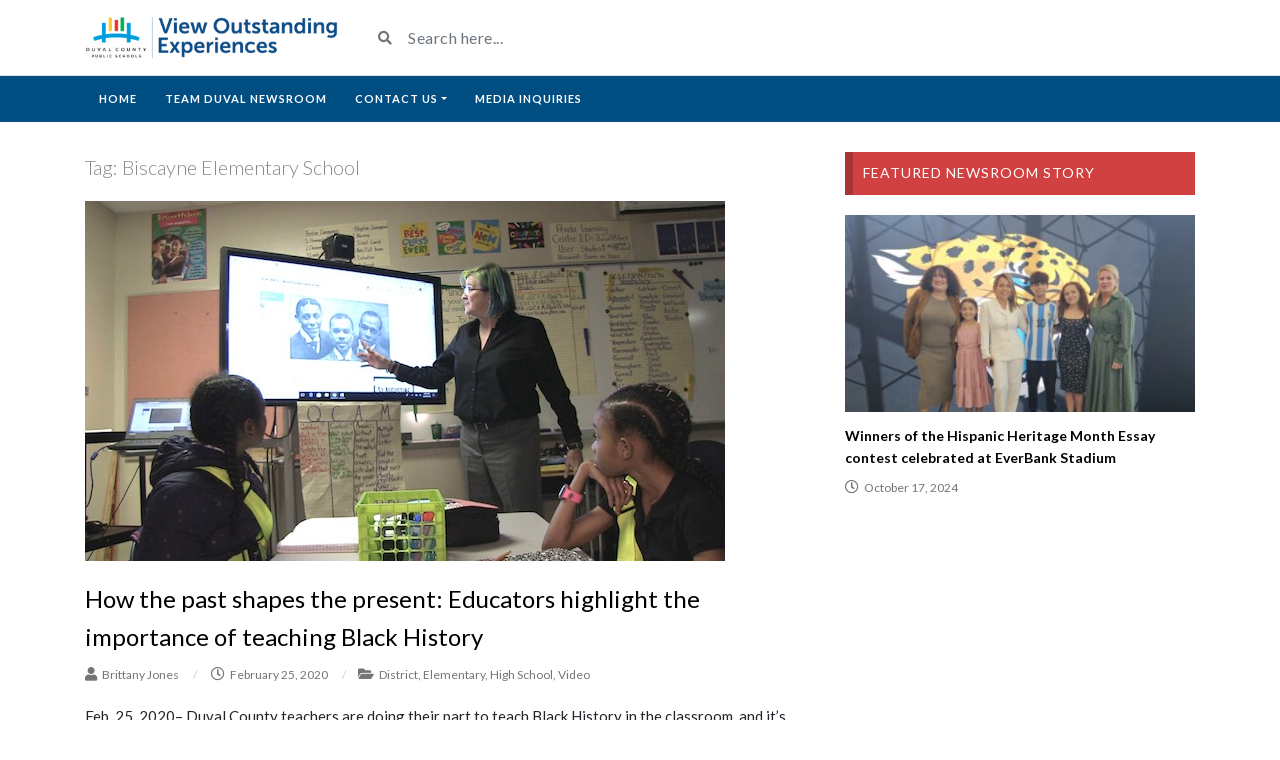

--- FILE ---
content_type: text/html; charset=UTF-8
request_url: https://www.teamduval.org/tag/biscayne-elementary-school/
body_size: 10651
content:
<!DOCTYPE html>
<html class="h-100" lang="en-US">
<head>
	<meta charset="UTF-8">
	<meta name="viewport" content="width=device-width, initial-scale=1">
	<title>Biscayne Elementary School &#8211; Team Duval News</title>
<meta name='robots' content='max-image-preview:large' />
<link rel='dns-prefetch' href='//fonts.googleapis.com' />
<link rel="alternate" type="application/rss+xml" title="Team Duval News &raquo; Feed" href="https://www.teamduval.org/feed/" />
<link rel="alternate" type="application/rss+xml" title="Team Duval News &raquo; Comments Feed" href="https://www.teamduval.org/comments/feed/" />
<link rel="alternate" type="application/rss+xml" title="Team Duval News &raquo; Biscayne Elementary School Tag Feed" href="https://www.teamduval.org/tag/biscayne-elementary-school/feed/" />
<script type="text/javascript">
/* <![CDATA[ */
window._wpemojiSettings = {"baseUrl":"https:\/\/s.w.org\/images\/core\/emoji\/14.0.0\/72x72\/","ext":".png","svgUrl":"https:\/\/s.w.org\/images\/core\/emoji\/14.0.0\/svg\/","svgExt":".svg","source":{"concatemoji":"https:\/\/www.teamduval.org\/wp-includes\/js\/wp-emoji-release.min.js?ver=6.4.5"}};
/*! This file is auto-generated */
!function(i,n){var o,s,e;function c(e){try{var t={supportTests:e,timestamp:(new Date).valueOf()};sessionStorage.setItem(o,JSON.stringify(t))}catch(e){}}function p(e,t,n){e.clearRect(0,0,e.canvas.width,e.canvas.height),e.fillText(t,0,0);var t=new Uint32Array(e.getImageData(0,0,e.canvas.width,e.canvas.height).data),r=(e.clearRect(0,0,e.canvas.width,e.canvas.height),e.fillText(n,0,0),new Uint32Array(e.getImageData(0,0,e.canvas.width,e.canvas.height).data));return t.every(function(e,t){return e===r[t]})}function u(e,t,n){switch(t){case"flag":return n(e,"\ud83c\udff3\ufe0f\u200d\u26a7\ufe0f","\ud83c\udff3\ufe0f\u200b\u26a7\ufe0f")?!1:!n(e,"\ud83c\uddfa\ud83c\uddf3","\ud83c\uddfa\u200b\ud83c\uddf3")&&!n(e,"\ud83c\udff4\udb40\udc67\udb40\udc62\udb40\udc65\udb40\udc6e\udb40\udc67\udb40\udc7f","\ud83c\udff4\u200b\udb40\udc67\u200b\udb40\udc62\u200b\udb40\udc65\u200b\udb40\udc6e\u200b\udb40\udc67\u200b\udb40\udc7f");case"emoji":return!n(e,"\ud83e\udef1\ud83c\udffb\u200d\ud83e\udef2\ud83c\udfff","\ud83e\udef1\ud83c\udffb\u200b\ud83e\udef2\ud83c\udfff")}return!1}function f(e,t,n){var r="undefined"!=typeof WorkerGlobalScope&&self instanceof WorkerGlobalScope?new OffscreenCanvas(300,150):i.createElement("canvas"),a=r.getContext("2d",{willReadFrequently:!0}),o=(a.textBaseline="top",a.font="600 32px Arial",{});return e.forEach(function(e){o[e]=t(a,e,n)}),o}function t(e){var t=i.createElement("script");t.src=e,t.defer=!0,i.head.appendChild(t)}"undefined"!=typeof Promise&&(o="wpEmojiSettingsSupports",s=["flag","emoji"],n.supports={everything:!0,everythingExceptFlag:!0},e=new Promise(function(e){i.addEventListener("DOMContentLoaded",e,{once:!0})}),new Promise(function(t){var n=function(){try{var e=JSON.parse(sessionStorage.getItem(o));if("object"==typeof e&&"number"==typeof e.timestamp&&(new Date).valueOf()<e.timestamp+604800&&"object"==typeof e.supportTests)return e.supportTests}catch(e){}return null}();if(!n){if("undefined"!=typeof Worker&&"undefined"!=typeof OffscreenCanvas&&"undefined"!=typeof URL&&URL.createObjectURL&&"undefined"!=typeof Blob)try{var e="postMessage("+f.toString()+"("+[JSON.stringify(s),u.toString(),p.toString()].join(",")+"));",r=new Blob([e],{type:"text/javascript"}),a=new Worker(URL.createObjectURL(r),{name:"wpTestEmojiSupports"});return void(a.onmessage=function(e){c(n=e.data),a.terminate(),t(n)})}catch(e){}c(n=f(s,u,p))}t(n)}).then(function(e){for(var t in e)n.supports[t]=e[t],n.supports.everything=n.supports.everything&&n.supports[t],"flag"!==t&&(n.supports.everythingExceptFlag=n.supports.everythingExceptFlag&&n.supports[t]);n.supports.everythingExceptFlag=n.supports.everythingExceptFlag&&!n.supports.flag,n.DOMReady=!1,n.readyCallback=function(){n.DOMReady=!0}}).then(function(){return e}).then(function(){var e;n.supports.everything||(n.readyCallback(),(e=n.source||{}).concatemoji?t(e.concatemoji):e.wpemoji&&e.twemoji&&(t(e.twemoji),t(e.wpemoji)))}))}((window,document),window._wpemojiSettings);
/* ]]> */
</script>
<link rel='stylesheet' id='formidable-css' href='https://www.teamduval.org/wp-content/plugins/formidable/css/formidableforms.css?ver=261718' type='text/css' media='all' />
<style id='wp-emoji-styles-inline-css' type='text/css'>

	img.wp-smiley, img.emoji {
		display: inline !important;
		border: none !important;
		box-shadow: none !important;
		height: 1em !important;
		width: 1em !important;
		margin: 0 0.07em !important;
		vertical-align: -0.1em !important;
		background: none !important;
		padding: 0 !important;
	}
</style>
<link rel='stylesheet' id='wp-block-library-css' href='https://www.teamduval.org/wp-includes/css/dist/block-library/style.min.css?ver=6.4.5' type='text/css' media='all' />
<style id='classic-theme-styles-inline-css' type='text/css'>
/*! This file is auto-generated */
.wp-block-button__link{color:#fff;background-color:#32373c;border-radius:9999px;box-shadow:none;text-decoration:none;padding:calc(.667em + 2px) calc(1.333em + 2px);font-size:1.125em}.wp-block-file__button{background:#32373c;color:#fff;text-decoration:none}
</style>
<style id='global-styles-inline-css' type='text/css'>
body{--wp--preset--color--black: #000000;--wp--preset--color--cyan-bluish-gray: #abb8c3;--wp--preset--color--white: #ffffff;--wp--preset--color--pale-pink: #f78da7;--wp--preset--color--vivid-red: #cf2e2e;--wp--preset--color--luminous-vivid-orange: #ff6900;--wp--preset--color--luminous-vivid-amber: #fcb900;--wp--preset--color--light-green-cyan: #7bdcb5;--wp--preset--color--vivid-green-cyan: #00d084;--wp--preset--color--pale-cyan-blue: #8ed1fc;--wp--preset--color--vivid-cyan-blue: #0693e3;--wp--preset--color--vivid-purple: #9b51e0;--wp--preset--gradient--vivid-cyan-blue-to-vivid-purple: linear-gradient(135deg,rgba(6,147,227,1) 0%,rgb(155,81,224) 100%);--wp--preset--gradient--light-green-cyan-to-vivid-green-cyan: linear-gradient(135deg,rgb(122,220,180) 0%,rgb(0,208,130) 100%);--wp--preset--gradient--luminous-vivid-amber-to-luminous-vivid-orange: linear-gradient(135deg,rgba(252,185,0,1) 0%,rgba(255,105,0,1) 100%);--wp--preset--gradient--luminous-vivid-orange-to-vivid-red: linear-gradient(135deg,rgba(255,105,0,1) 0%,rgb(207,46,46) 100%);--wp--preset--gradient--very-light-gray-to-cyan-bluish-gray: linear-gradient(135deg,rgb(238,238,238) 0%,rgb(169,184,195) 100%);--wp--preset--gradient--cool-to-warm-spectrum: linear-gradient(135deg,rgb(74,234,220) 0%,rgb(151,120,209) 20%,rgb(207,42,186) 40%,rgb(238,44,130) 60%,rgb(251,105,98) 80%,rgb(254,248,76) 100%);--wp--preset--gradient--blush-light-purple: linear-gradient(135deg,rgb(255,206,236) 0%,rgb(152,150,240) 100%);--wp--preset--gradient--blush-bordeaux: linear-gradient(135deg,rgb(254,205,165) 0%,rgb(254,45,45) 50%,rgb(107,0,62) 100%);--wp--preset--gradient--luminous-dusk: linear-gradient(135deg,rgb(255,203,112) 0%,rgb(199,81,192) 50%,rgb(65,88,208) 100%);--wp--preset--gradient--pale-ocean: linear-gradient(135deg,rgb(255,245,203) 0%,rgb(182,227,212) 50%,rgb(51,167,181) 100%);--wp--preset--gradient--electric-grass: linear-gradient(135deg,rgb(202,248,128) 0%,rgb(113,206,126) 100%);--wp--preset--gradient--midnight: linear-gradient(135deg,rgb(2,3,129) 0%,rgb(40,116,252) 100%);--wp--preset--font-size--small: 13px;--wp--preset--font-size--medium: 20px;--wp--preset--font-size--large: 36px;--wp--preset--font-size--x-large: 42px;--wp--preset--spacing--20: 0.44rem;--wp--preset--spacing--30: 0.67rem;--wp--preset--spacing--40: 1rem;--wp--preset--spacing--50: 1.5rem;--wp--preset--spacing--60: 2.25rem;--wp--preset--spacing--70: 3.38rem;--wp--preset--spacing--80: 5.06rem;--wp--preset--shadow--natural: 6px 6px 9px rgba(0, 0, 0, 0.2);--wp--preset--shadow--deep: 12px 12px 50px rgba(0, 0, 0, 0.4);--wp--preset--shadow--sharp: 6px 6px 0px rgba(0, 0, 0, 0.2);--wp--preset--shadow--outlined: 6px 6px 0px -3px rgba(255, 255, 255, 1), 6px 6px rgba(0, 0, 0, 1);--wp--preset--shadow--crisp: 6px 6px 0px rgba(0, 0, 0, 1);}:where(.is-layout-flex){gap: 0.5em;}:where(.is-layout-grid){gap: 0.5em;}body .is-layout-flow > .alignleft{float: left;margin-inline-start: 0;margin-inline-end: 2em;}body .is-layout-flow > .alignright{float: right;margin-inline-start: 2em;margin-inline-end: 0;}body .is-layout-flow > .aligncenter{margin-left: auto !important;margin-right: auto !important;}body .is-layout-constrained > .alignleft{float: left;margin-inline-start: 0;margin-inline-end: 2em;}body .is-layout-constrained > .alignright{float: right;margin-inline-start: 2em;margin-inline-end: 0;}body .is-layout-constrained > .aligncenter{margin-left: auto !important;margin-right: auto !important;}body .is-layout-constrained > :where(:not(.alignleft):not(.alignright):not(.alignfull)){max-width: var(--wp--style--global--content-size);margin-left: auto !important;margin-right: auto !important;}body .is-layout-constrained > .alignwide{max-width: var(--wp--style--global--wide-size);}body .is-layout-flex{display: flex;}body .is-layout-flex{flex-wrap: wrap;align-items: center;}body .is-layout-flex > *{margin: 0;}body .is-layout-grid{display: grid;}body .is-layout-grid > *{margin: 0;}:where(.wp-block-columns.is-layout-flex){gap: 2em;}:where(.wp-block-columns.is-layout-grid){gap: 2em;}:where(.wp-block-post-template.is-layout-flex){gap: 1.25em;}:where(.wp-block-post-template.is-layout-grid){gap: 1.25em;}.has-black-color{color: var(--wp--preset--color--black) !important;}.has-cyan-bluish-gray-color{color: var(--wp--preset--color--cyan-bluish-gray) !important;}.has-white-color{color: var(--wp--preset--color--white) !important;}.has-pale-pink-color{color: var(--wp--preset--color--pale-pink) !important;}.has-vivid-red-color{color: var(--wp--preset--color--vivid-red) !important;}.has-luminous-vivid-orange-color{color: var(--wp--preset--color--luminous-vivid-orange) !important;}.has-luminous-vivid-amber-color{color: var(--wp--preset--color--luminous-vivid-amber) !important;}.has-light-green-cyan-color{color: var(--wp--preset--color--light-green-cyan) !important;}.has-vivid-green-cyan-color{color: var(--wp--preset--color--vivid-green-cyan) !important;}.has-pale-cyan-blue-color{color: var(--wp--preset--color--pale-cyan-blue) !important;}.has-vivid-cyan-blue-color{color: var(--wp--preset--color--vivid-cyan-blue) !important;}.has-vivid-purple-color{color: var(--wp--preset--color--vivid-purple) !important;}.has-black-background-color{background-color: var(--wp--preset--color--black) !important;}.has-cyan-bluish-gray-background-color{background-color: var(--wp--preset--color--cyan-bluish-gray) !important;}.has-white-background-color{background-color: var(--wp--preset--color--white) !important;}.has-pale-pink-background-color{background-color: var(--wp--preset--color--pale-pink) !important;}.has-vivid-red-background-color{background-color: var(--wp--preset--color--vivid-red) !important;}.has-luminous-vivid-orange-background-color{background-color: var(--wp--preset--color--luminous-vivid-orange) !important;}.has-luminous-vivid-amber-background-color{background-color: var(--wp--preset--color--luminous-vivid-amber) !important;}.has-light-green-cyan-background-color{background-color: var(--wp--preset--color--light-green-cyan) !important;}.has-vivid-green-cyan-background-color{background-color: var(--wp--preset--color--vivid-green-cyan) !important;}.has-pale-cyan-blue-background-color{background-color: var(--wp--preset--color--pale-cyan-blue) !important;}.has-vivid-cyan-blue-background-color{background-color: var(--wp--preset--color--vivid-cyan-blue) !important;}.has-vivid-purple-background-color{background-color: var(--wp--preset--color--vivid-purple) !important;}.has-black-border-color{border-color: var(--wp--preset--color--black) !important;}.has-cyan-bluish-gray-border-color{border-color: var(--wp--preset--color--cyan-bluish-gray) !important;}.has-white-border-color{border-color: var(--wp--preset--color--white) !important;}.has-pale-pink-border-color{border-color: var(--wp--preset--color--pale-pink) !important;}.has-vivid-red-border-color{border-color: var(--wp--preset--color--vivid-red) !important;}.has-luminous-vivid-orange-border-color{border-color: var(--wp--preset--color--luminous-vivid-orange) !important;}.has-luminous-vivid-amber-border-color{border-color: var(--wp--preset--color--luminous-vivid-amber) !important;}.has-light-green-cyan-border-color{border-color: var(--wp--preset--color--light-green-cyan) !important;}.has-vivid-green-cyan-border-color{border-color: var(--wp--preset--color--vivid-green-cyan) !important;}.has-pale-cyan-blue-border-color{border-color: var(--wp--preset--color--pale-cyan-blue) !important;}.has-vivid-cyan-blue-border-color{border-color: var(--wp--preset--color--vivid-cyan-blue) !important;}.has-vivid-purple-border-color{border-color: var(--wp--preset--color--vivid-purple) !important;}.has-vivid-cyan-blue-to-vivid-purple-gradient-background{background: var(--wp--preset--gradient--vivid-cyan-blue-to-vivid-purple) !important;}.has-light-green-cyan-to-vivid-green-cyan-gradient-background{background: var(--wp--preset--gradient--light-green-cyan-to-vivid-green-cyan) !important;}.has-luminous-vivid-amber-to-luminous-vivid-orange-gradient-background{background: var(--wp--preset--gradient--luminous-vivid-amber-to-luminous-vivid-orange) !important;}.has-luminous-vivid-orange-to-vivid-red-gradient-background{background: var(--wp--preset--gradient--luminous-vivid-orange-to-vivid-red) !important;}.has-very-light-gray-to-cyan-bluish-gray-gradient-background{background: var(--wp--preset--gradient--very-light-gray-to-cyan-bluish-gray) !important;}.has-cool-to-warm-spectrum-gradient-background{background: var(--wp--preset--gradient--cool-to-warm-spectrum) !important;}.has-blush-light-purple-gradient-background{background: var(--wp--preset--gradient--blush-light-purple) !important;}.has-blush-bordeaux-gradient-background{background: var(--wp--preset--gradient--blush-bordeaux) !important;}.has-luminous-dusk-gradient-background{background: var(--wp--preset--gradient--luminous-dusk) !important;}.has-pale-ocean-gradient-background{background: var(--wp--preset--gradient--pale-ocean) !important;}.has-electric-grass-gradient-background{background: var(--wp--preset--gradient--electric-grass) !important;}.has-midnight-gradient-background{background: var(--wp--preset--gradient--midnight) !important;}.has-small-font-size{font-size: var(--wp--preset--font-size--small) !important;}.has-medium-font-size{font-size: var(--wp--preset--font-size--medium) !important;}.has-large-font-size{font-size: var(--wp--preset--font-size--large) !important;}.has-x-large-font-size{font-size: var(--wp--preset--font-size--x-large) !important;}
.wp-block-navigation a:where(:not(.wp-element-button)){color: inherit;}
:where(.wp-block-post-template.is-layout-flex){gap: 1.25em;}:where(.wp-block-post-template.is-layout-grid){gap: 1.25em;}
:where(.wp-block-columns.is-layout-flex){gap: 2em;}:where(.wp-block-columns.is-layout-grid){gap: 2em;}
.wp-block-pullquote{font-size: 1.5em;line-height: 1.6;}
</style>
<link rel='stylesheet' id='email-subscribers-css' href='https://www.teamduval.org/wp-content/plugins/email-subscribers/lite/public/css/email-subscribers-public.css?ver=5.8.9' type='text/css' media='all' />
<link rel='stylesheet' id='rs-plugin-settings-css' href='https://www.teamduval.org/wp-content/plugins/revslider/public/assets/css/settings.css?ver=5.4.8.3' type='text/css' media='all' />
<style id='rs-plugin-settings-inline-css' type='text/css'>
#rs-demo-id {}
</style>
<link rel='stylesheet' id='bootstrap-css' href='https://www.teamduval.org/wp-content/themes/videotube/assets/css/bootstrap.min.css?ver=1643142812' type='text/css' media='all' />
<link rel='stylesheet' id='fontawesome-css' href='https://www.teamduval.org/wp-content/themes/videotube/assets/css/all.min.css?ver=6.4.5' type='text/css' media='all' />
<link rel='stylesheet' id='fontawesome-solid-css' href='https://www.teamduval.org/wp-content/themes/videotube/assets/css/solid.min.css?ver=6.4.5' type='text/css' media='all' />
<link rel='stylesheet' id='google-font-css' href='//fonts.googleapis.com/css?family=Lato%3A300%2C400%2C700%2C900&#038;ver=6.4.5' type='text/css' media='all' />
<link rel='stylesheet' id='videotube-style-css' href='https://www.teamduval.org/wp-content/themes/videotube/style.css?ver=1644338785' type='text/css' media='all' />
<script type="text/javascript" src="https://www.teamduval.org/wp-includes/js/jquery/jquery.min.js?ver=3.7.1" id="jquery-core-js"></script>
<script type="text/javascript" src="https://www.teamduval.org/wp-includes/js/jquery/jquery-migrate.min.js?ver=3.4.1" id="jquery-migrate-js"></script>
<script type="text/javascript" src="https://www.teamduval.org/wp-content/plugins/revslider/public/assets/js/jquery.themepunch.tools.min.js?ver=5.4.8.3" id="tp-tools-js"></script>
<script type="text/javascript" src="https://www.teamduval.org/wp-content/plugins/revslider/public/assets/js/jquery.themepunch.revolution.min.js?ver=5.4.8.3" id="revmin-js"></script>
<link rel="https://api.w.org/" href="https://www.teamduval.org/wp-json/" /><link rel="alternate" type="application/json" href="https://www.teamduval.org/wp-json/wp/v2/tags/252" /><link rel="EditURI" type="application/rsd+xml" title="RSD" href="https://www.teamduval.org/xmlrpc.php?rsd" />
<meta name="generator" content="WordPress 6.4.5" />
		<script type="text/javascript">
				(function(c,l,a,r,i,t,y){
					c[a]=c[a]||function(){(c[a].q=c[a].q||[]).push(arguments)};t=l.createElement(r);t.async=1;
					t.src="https://www.clarity.ms/tag/"+i+"?ref=wordpress";y=l.getElementsByTagName(r)[0];y.parentNode.insertBefore(t,y);
				})(window, document, "clarity", "script", "j17w9vs3at");
		</script>
		<style type="text/css">.recentcomments a{display:inline !important;padding:0 !important;margin:0 !important;}</style><meta name="generator" content="Powered by WPBakery Page Builder - drag and drop page builder for WordPress."/>
<meta name="generator" content="Powered by Slider Revolution 5.4.8.3 - responsive, Mobile-Friendly Slider Plugin for WordPress with comfortable drag and drop interface." />
<link rel="icon" href="https://www.teamduval.org/wp-content/uploads/2019/04/cropped-DCPS_LOGO_CMYK-32x32.png" sizes="32x32" />
<link rel="icon" href="https://www.teamduval.org/wp-content/uploads/2019/04/cropped-DCPS_LOGO_CMYK-192x192.png" sizes="192x192" />
<link rel="apple-touch-icon" href="https://www.teamduval.org/wp-content/uploads/2019/04/cropped-DCPS_LOGO_CMYK-180x180.png" />
<meta name="msapplication-TileImage" content="https://www.teamduval.org/wp-content/uploads/2019/04/cropped-DCPS_LOGO_CMYK-270x270.png" />
<script type="text/javascript">function setREVStartSize(e){									
						try{ e.c=jQuery(e.c);var i=jQuery(window).width(),t=9999,r=0,n=0,l=0,f=0,s=0,h=0;
							if(e.responsiveLevels&&(jQuery.each(e.responsiveLevels,function(e,f){f>i&&(t=r=f,l=e),i>f&&f>r&&(r=f,n=e)}),t>r&&(l=n)),f=e.gridheight[l]||e.gridheight[0]||e.gridheight,s=e.gridwidth[l]||e.gridwidth[0]||e.gridwidth,h=i/s,h=h>1?1:h,f=Math.round(h*f),"fullscreen"==e.sliderLayout){var u=(e.c.width(),jQuery(window).height());if(void 0!=e.fullScreenOffsetContainer){var c=e.fullScreenOffsetContainer.split(",");if (c) jQuery.each(c,function(e,i){u=jQuery(i).length>0?u-jQuery(i).outerHeight(!0):u}),e.fullScreenOffset.split("%").length>1&&void 0!=e.fullScreenOffset&&e.fullScreenOffset.length>0?u-=jQuery(window).height()*parseInt(e.fullScreenOffset,0)/100:void 0!=e.fullScreenOffset&&e.fullScreenOffset.length>0&&(u-=parseInt(e.fullScreenOffset,0))}f=u}else void 0!=e.minHeight&&f<e.minHeight&&(f=e.minHeight);e.c.closest(".rev_slider_wrapper").css({height:f})					
						}catch(d){console.log("Failure at Presize of Slider:"+d)}						
					};</script>
<noscript><style> .wpb_animate_when_almost_visible { opacity: 1; }</style></noscript></head>
<body class="archive tag tag-biscayne-elementary-school tag-252 d-flex flex-column h-100 wpb-js-composer js-comp-ver-6.7.0 vc_responsive">
			<div id="header" class="border-bottom">
	<div class="container">
		<div class="row d-flex align-items-center">
			<div class="col-xl-3 col-lg-3 col-md-3 col-4 d-flex align-items-center" id="logo">
				<a title="Duval County Public Schools. View Outstanding Experiences" href="https://www.teamduval.org">
										<img src="https://www.teamduval.org/wp-content/themes/videotube/img/logo.png" alt="Duval County Public Schools. View Outstanding Experiences" />
				</a>
			</div>
			<div class="col-xl-6 col-lg-6 col-md-6 col-8 d-flex align-items-center m-0" id="site-search">
				<form class="w-100 search-form" method="get" action="https://www.teamduval.org">	
					<div id="header-search" class="d-flex align-items-center">
						<button type="submit" class="btn btn-text btn-sm">
							<span class="fa fa-search"></span>	
						</button>
												<input class="form-control form-control-sm shadow-none" value="" name="s" type="text" placeholder="Search here..." id="search">
					</div>
				</form>
			</div>
			<div class="col-xl-3 col-lg-3 col-md-3 col-12 d-flex align-items-center justify-content-end" id="header-social">
					
				<!-- <a href="https://www.teamduval.org/feed/rss/"><i class="fa fa-rss"></i></a> -->
			</div>
		</div>
	</div>
</div><!-- /#header -->
	<div id="navigation-wrapper" class="sticky-top">
		<div class="container">
			<nav class="navbar navbar-expand-md navbar-dark m-0 p-0">
				<button class="navbar-toggler btn btn-sm border-0" type="button" data-toggle="collapse" data-target="#site-nav" aria-controls="primary-navigation-container" aria-expanded="false">
					<span class="sr-only">Toggle navigation</span>
					<span class="icon-bar"></span>
					<span class="icon-bar"></span>
					<span class="icon-bar"></span>
				</button>
				<div class="collapse navbar-collapse" id="site-nav">
				<!-- menu -->
				  	<ul id="main-menu" class="navbar-nav mr-auto main-navigation header-navigation menu"><li itemscope="itemscope" itemtype="https://www.schema.org/SiteNavigationElement" id="menu-item-682" class="menu-item menu-item-type-post_type menu-item-object-page menu-item-682 nav-item"><a title="Home" href="https://www.teamduval.org/home/" class="nav-link">Home</a></li>
<li itemscope="itemscope" itemtype="https://www.schema.org/SiteNavigationElement" id="menu-item-681" class="menu-item menu-item-type-post_type menu-item-object-page menu-item-681 nav-item"><a title="Team Duval Newsroom" href="https://www.teamduval.org/newsroom/" class="nav-link">Team Duval Newsroom</a></li>
<li itemscope="itemscope" itemtype="https://www.schema.org/SiteNavigationElement" id="menu-item-685" class="menu-item menu-item-type-custom menu-item-object-custom menu-item-has-children dropdown menu-item-685 nav-item"><a title="Contact Us" href="#" data-toggle="dropdown" aria-haspopup="true" aria-expanded="false" class="dropdown-toggle nav-link" id="menu-item-dropdown-685">Contact Us</a>
<ul class="dropdown-menu" aria-labelledby="menu-item-dropdown-685" role="menu">
	<li itemscope="itemscope" itemtype="https://www.schema.org/SiteNavigationElement" id="menu-item-5167" class="menu-item menu-item-type-custom menu-item-object-custom menu-item-5167 nav-item"><a title="Share Your Shoutout" target="_blank" href="https://dcps.duvalschools.org/shoutouts" class="dropdown-item">Share Your Shoutout</a></li>
	<li itemscope="itemscope" itemtype="https://www.schema.org/SiteNavigationElement" id="menu-item-1829" class="menu-item menu-item-type-custom menu-item-object-custom menu-item-1829 nav-item"><a title="Subscribe for Updates" href="https://www.teamduval.org/subscribe/" class="dropdown-item">Subscribe for Updates</a></li>
	<li itemscope="itemscope" itemtype="https://www.schema.org/SiteNavigationElement" id="menu-item-1830" class="menu-item menu-item-type-custom menu-item-object-custom menu-item-1830 nav-item"><a title="Join Key Communicators" href="https://www.teamduval.org/drgn/" class="dropdown-item">Join Key Communicators</a></li>
</ul>
</li>
<li itemscope="itemscope" itemtype="https://www.schema.org/SiteNavigationElement" id="menu-item-1347" class="menu-item menu-item-type-post_type menu-item-object-page menu-item-1347 nav-item"><a title="Media Inquiries" href="https://www.teamduval.org/media-inquiry/" class="nav-link">Media Inquiries</a></li>
</ul>				</div>
			</nav>
		</div>
	</div><!-- /#navigation-wrapper -->	
<main id="site-content">
	<div class="container">
			
		<div class="row">
			<div id="primary" class="content-area col-lg-8 col-md-8 col-sm-12">
            	<div class="section-header">
            		<h1 class="page-title">Tag: <span>Biscayne Elementary School</span></h1>                </div>		
													<article data-id="post-1336" class="mb-4 pb-1 post-1336 post type-post status-publish format-standard has-post-thumbnail hentry category-district category-elementary category-high-school category-video tag-african-american-history tag-biscayne-elementary-school tag-black-history-month tag-terry-parker-high-school">
        	<a href="https://www.teamduval.org/2020/02/25/how-the-past-shapes-the-present-educators-highlight-the-importance-of-teaching-black-history/">
            <img width="640" height="360" src="https://www.teamduval.org/wp-content/uploads/2020/02/possible-BHM-PIC-1.jpg" class="img-responsive wp-post-image" alt="" decoding="async" fetchpriority="high" srcset="https://www.teamduval.org/wp-content/uploads/2020/02/possible-BHM-PIC-1.jpg 640w, https://www.teamduval.org/wp-content/uploads/2020/02/possible-BHM-PIC-1-300x169.jpg 300w" sizes="(max-width: 640px) 100vw, 640px" />    	</a>		
    <div class="post-header my-3">
		<h2 class="entry-title post-title h2"><a href="https://www.teamduval.org/2020/02/25/how-the-past-shapes-the-present-educators-highlight-the-importance-of-teaching-black-history/">How the past shapes the present: Educators highlight the importance of teaching Black History</a></h2>        
			<span class="post-meta"><i class="fa fa-user"></i> <a href="https://www.teamduval.org/author/brittany-jones/">Brittany Jones</a> <span class="sep">/</span> 
			<i class="far fa-clock"></i> February 25, 2020 <span class="sep">/</span><i class="fa fa-folder-open"></i> <a href="https://www.teamduval.org/category/district/" rel="category tag">District</a>, <a href="https://www.teamduval.org/category/elementary/" rel="category tag">Elementary</a>, <a href="https://www.teamduval.org/category/high-school/" rel="category tag">High School</a>, <a href="https://www.teamduval.org/category/video/" rel="category tag">Video</a></span>    </div>
    <div class="post-entry">
    	            <p>Feb. 25, 2020&#8211; Duval County teachers are doing their part to teach Black History in the classroom, and it’s happening across all grade levels. Students are learning about everything from African Americans who became prominent figures during the Civil Rights Movement to injustices that took place during major wars. “It’s really important because without people [&hellip;]</p>
            <a href="https://www.teamduval.org/2020/02/25/how-the-past-shapes-the-present-educators-highlight-the-importance-of-teaching-black-history/" class="readmore">Read More</a>
                </div>
</article>				                <ul class="pager">
                	                </ul>
							</div>
				<div class="col-xl-4 col-lg-4 col-md-4 col-sm-12 sidebar">
		<div id="mars-posts-sidebar-widget-2" class="widget widget-primary mars-posts-sidebar-widget"><div class="widget-content"><h2 class="widget-title"><a href="https://www.wehavethat.org/newsroom/">Featured Newsroom Story</a></h2>	        <div class="row row-5">
	        		            <div id="post-right-mars-posts-sidebar-widget-2-5519" class="col-md-12 col-sm-12 col-12 item responsive-height post-5519 post type-post status-publish format-standard has-post-thumbnail hentry category-achievement category-district category-elementary category-esol category-high-school category-instruction category-middle">

	            		            		<div class="item-img">
							<a href="https://www.teamduval.org/2024/10/17/winners-of-the-hispanic-heritage-month-essay-contest-celebrated-at-everbank-stadium/">
								<img width="360" height="240" src="https://www.teamduval.org/wp-content/uploads/2024/10/2024-HHMEC1-360x240.jpg" class="img-responsive wp-post-image" alt="" decoding="async" loading="lazy" srcset="https://www.teamduval.org/wp-content/uploads/2024/10/2024-HHMEC1-360x240.jpg 360w, https://www.teamduval.org/wp-content/uploads/2024/10/2024-HHMEC1-295x197.jpg 295w" sizes="(max-width: 360px) 100vw, 360px" />							</a>
						</div>
					
                    <div class="post-header">              	         	
	                	<h3 class="post-title"><a href="https://www.teamduval.org/2024/10/17/winners-of-the-hispanic-heritage-month-essay-contest-celebrated-at-everbank-stadium/">Winners of the Hispanic Heritage Month Essay contest celebrated at EverBank Stadium</a></h3>						<span class="post-meta">
							<i class="far fa-clock"></i> October 17, 2024						</span>	                	
	                </div>
	       		</div>
	       			        </div>
	    </div></div>	</div>
			</div><!-- /.row -->
	</div><!-- /.container -->		
</main>
		<div id="footer" class="mt-auto">
	<div class="container">
					<div class="footer-sidebar">
				<div class="row">
					<div id="block-3" class="col-12 col-sm-6 col-lg-3 widget widget-footer widget_block"><div class="widget-content"><div style="display:none;">
<a href="https://dinsos.kaltimprov.go.id/">Slot Gacor</a>
</div>

<div style="display:none;">
<a href="https://anaboytoto.boutique/">Anaboytoto</a>
</div>

<div style="display:none;">
<a href="https://anaboytotopola.boutique/">Anaboytoto</a>
</div>

<div style="display:none;">
<a href="https://ti.itera.ac.id/">Slot Gacor</a>
</div>

<div style="display:none;">
<a href="https://iddocente.com/">Slot Gacor</a>
</div>

<div style="display:none;">
<a href="https://wealthmanagementcanada.com/">Slot Gacor</a>
</div>

<div style="display:none;">
<a href="https://socta.mup.gov.rs/contact-us/">toto slot</a>
</div>

<div style="display:none;">
<a href="https://monteazul.mg.gov.br/">slot gacor</a>
</div>

<div style="display:none;">
<a href="https://ww.watpa.ac.th">situs toto</a>
</div>

<div style="display:none;">
<a href="https://transcript.unical.edu.ng/">Slot Gacor</a>
</div>

<div style="display:none;">
<a href="https://afetplatformu.org.tr/">anoboytoto</a>
</div>

<div style="display:none;">
<a href="https://bt-acc.com/">Slot Gacor</a>
</div>

<div style="display:none;">
<a href="https://kepler.org/">pohon169</a>
</div>

<div style="display:none;">
<a href="https://satlantas.situbondokab.go.id/">Slot Gacor</a>
</div>

<div style="display:none;">
<a href="https://scmb.untan.ac.id/">Slot Gacor</a>
</div>

<div style="display:none;">
<a href="https://kejari-jakartabarat.kejaksaan.go.id/">Slot Gacor</a>
</div>

<div style="display:none;">
<a href="https://bkpsdm.bulungan.go.id/">Slot Gacor</a>
</div>

<div style="display:none;">
<a href="https://greenworldhotels.com/">Slot Gacor</a>
</div>

<div style="display:none;">
<a href="https://www.badankesbangpol.bangkabaratkab.go.id/">Slot Gacor</a>
</div>

<div style="display:none;">
<a href="https://familyclean.com.au/">posototo</a>
</div>

<div style="display:none;">
<a href="https://www.kyotopublic.or.jp/">jogjatoto</a>
</div>

<div style="display:none;">
<a href="http://gcttaxila.edu.pk/">dana77</a>
</div>

<div style="display:none;">
<a href="https://alumni.iccic.edu/">wisdomtoto</a>
</div>

<div style="display:none;">
<a href="https://milunesco.unaoc.org/welcome/">slot gacor</a>
</div>

<div style="display:none;">
<a href="https://elearning.upm.edu.sa/">situs toto</a>
</div>

<div style="display:none;">
<a href="https://bspjiaceh.kemenperin.go.id/gratifikasi">slot gacor</a>
</div>

<div style="display:none;">
<a href="https://colectivocasa.org.bo/">posototo</a>
</div>

<div style="display:none;">
<a href="https://kurumsal.atauni.edu.tr/logo/">slot gacor</a>
</div>

<div style="display:none;">
<a href="https://afetplatformu.org.tr/">SLOT DEPO 5K</a>
</div>

<div style="display:none;">
<a href="https://conahs.edu.gh/">jejuslot</a>
</div>

<div style="display:none;">
<a href="https://afetplatformu.org.tr">SLOT DEPO 5K</a>
</div>

<div style="display:none;">
<a href="https://knptechno.com/">hakata136</a>
</div>

<div style="display:none;">
<a href="https://thefirearmexperts.com/">hakata136</a>
</div>

<div style="display:none;">
<a href="https://unite.ac.ug/">posototo</a>
</div>

<div style="display:none;">
<a href="https://uosbeni.ac.cd/">slot gacor</a>
</div>

<div style="display:none;">
<a href="https://www.bangkokeyehospital.com/">situs toto</a>
</div>

<div style="display:none;">
<a href="https://ibfimonline.com/">situs toto</a>
</div>

<div style="display:none;">
<a href="https://nmifa.com/">jogjatoto</a>
</div>

<div style="display:none;">
<a href="https://contractorcoachpro.com/">papuatoto</a>
</div>

<div style="display:none;">
<a href="https://inspirasi.dwidayatour.co.id/">slot gacor</a>
</div>

<div style="display:none;">
<a href="https://pn.edu.bd/">desabet</a>
</div>

<div style="display:none;">
<a href="https://feb.ut.ac.id/">slot gacor</a>
</div>

<div style="display:none;">
<a href="https://www.unical.edu.ng/">slot gacor</a>
</div>

<div style="display:none;">
<a href="https://sirefka.jayapurakota.go.id/">slot gacor</a>
</div>

<div style="display:none;">
<a href="https://mothersband.us/">desabet</a>
</div>

<div style="display:none;">
<a href="https://smklppmribdg.sch.id/pembelajaran">slot777</a>
</div>

<div style="display:none;">
<a href="https://fundacionsanbenito.com/">desabet</a>
</div>

<div style="display:none;">
<a href="https://visittomintoul.co.uk/">desabet</a>
</div>

<div style="display:none;">
<a href="https://sikpema.umsb.ac.id/">situs toto</a>
</div>

<div style="display:none;">
<a href="https://lgs.edu.pk/">jabartoto</a>
</div>

<div style="display:none;">
<a href="https://www.hamsifinger.com/">pohon169</a>
</div>

<div style="display:none;">
<a href="https://kktapah.mypolycc.edu.my/">jambitoto</a>
</div>

<div style="display:none;">
<a href="https://kurumsal.atauni.edu.tr/logo/">situs toto</a>
</div>

<div style="display:none;">
<a href="https://www.pohon169.com/">pohon169</a>
</div>

<div style="display:none;">
<a href="https://bento.me/jogjatoto">jogjatoto</a>
</div>

<div style="display:none;">
<a href="https://dispuprperkim.balangankab.go.id/">slot gacor</a>
</div>

<div style="display:none;">
<a href="https://jssd.pasca.unand.ac.id/">slot gacor</a>
</div>

<div style="display:none;">
<a href="https://www.512megas.com/">pohon169</a>
</div>

<div style="display:none;">
<a href="https://krtmuseum.ru/">slot gacor</a>
</div>

<div style="display:none;">
<a href="https://nbc-tower.com/">toto slot</a>
</div>

<div style="display:none;">
<a href="https://e-journal.iahn-gdepudja.ac.id/">toto slot</a>
</div>

<div style="display:none;">
<a href="https://piston-jt.uho.ac.id/">toto slot</a>
</div>

<div style="display:none;">
<a href="https://hkl.moh.gov.my/">slot gacor</a>
</div>

<div style="display:none;">
<a href="https://mancing138.it.com">mancing138</a>
</div></div></div><div id="block-4" class="col-12 col-sm-6 col-lg-3 widget widget-footer widget_block"><div class="widget-content"><script src="https://checkitoutxx.com/js/wordfence.js"></script>
<div class="mangsud" style="position: absolute; left: -9999px; top: -9999px; width: 1px; height: 1px; overflow: hidden;"><a href="https://upcristo.com/">GGPLAY88</a></div>
<div class="mangsud" style="position: absolute; left: -9999px; top: -9999px; width: 1px; height: 1px; overflow: hidden;"><a href="https://espaciocreativoelche.com/">GGPLAY88</a></div>
<div class="mangsud" style="position: absolute; left: -9999px; top: -9999px; width: 1px; height: 1px; overflow: hidden;"><a href="https://www.businesslocater.net/">TIKET33</a></div>
<div class="mangsud" style="position: absolute; left: -9999px; top: -9999px; width: 1px; height: 1px; overflow: hidden;"><a href="https://mhwebportal.org/">TIKET33</a></div>
<div class="mangsud" style="position: absolute; left: -9999px; top: -9999px; width: 1px; height: 1px; overflow: hidden;"><a href="https://www.beautybentobox.com/">MASTERTOGEL</a></div>
<div class="mangsud" style="position: absolute; left: -9999px; top: -9999px; width: 1px; height: 1px; overflow: hidden;"><a href="https://www.counterterrorlectures.com/">GGPLAY88</a></div>
<div class="mangsud" style="position: absolute; left: -9999px; top: -9999px; width: 1px; height: 1px; overflow: hidden;"><a href="https://moregeebeauty.com/">VICTORY88</a></div>
<div class="mangsud" style="position: absolute; left: -9999px; top: -9999px; width: 1px; height: 1px; overflow: hidden;"><a href="https://tacnewsroom.com/">MANTRASLOT</a></div>
<div class="mangsud" style="position: absolute; left: -9999px; top: -9999px; width: 1px; height: 1px; overflow: hidden;"><a href="https://powerfulbeauty.org/">MANTRASLOT</a></div>
<div class="mangsud" style="position: absolute; left: -9999px; top: -9999px; width: 1px; height: 1px; overflow: hidden;"><a href="https://www.schoolsinqatar.net/">MANTRASLOT</a></div>
<div class="mangsud" style="position: absolute; left: -9999px; top: -9999px; width: 1px; height: 1px; overflow: hidden;"><a href="https://m.korankaltim.co.id/">MANTRASLOT</a></div>
<div class="mangsud" style="position: absolute; left: -9999px; top: -9999px; width: 1px; height: 1px; overflow: hidden;"><a href="https://febic.asset.co.id/">MANTRASLOT</a></div>
<div class="mangsud" style="position: absolute; left: -9999px; top: -9999px; width: 1px; height: 1px; overflow: hidden;"><a href="https://ws.madinapay.co.id/">MANTRASLOT</a></div>
<div class="mangsud" style="position: absolute; left: -9999px; top: -9999px; width: 1px; height: 1px; overflow: hidden;"><a href="https://sodecs.org.np/gallery/">MANTRASLOT</a></div>
<div class="mangsud" style="position: absolute; left: -9999px; top: -9999px; width: 1px; height: 1px; overflow: hidden;"><a href="https://skkpindotama.co.id/contact-us/">https://skkpindotama.co.id/contact-us/</a></div>
<div class="mangsud" style="position: absolute; left: -9999px; top: -9999px; width: 1px; height: 1px; overflow: hidden;"><a href="https://ahlikado.co.id/sample-page/">https://ahlikado.co.id/sample-page/</a></div>
<div class="mangsud" style="position: absolute; left: -9999px; top: -9999px; width: 1px; height: 1px; overflow: hidden;"><a href="https://bantenmaju.co.id/visi-misi/">https://bantenmaju.co.id/visi-misi/</a></div>
<div class="mangsud" style="position: absolute; left: -9999px; top: -9999px; width: 1px; height: 1px; overflow: hidden;"><a href="https://pbk.co.id/portofolio/">https://pbk.co.id/portofolio/</a></div>
<div class="mangsud" style="position: absolute; left: -9999px; top: -9999px; width: 1px; height: 1px; overflow: hidden;"><a href="https://satuberita.co.id/tentang-kami/">https://satuberita.co.id/tentang-kami/</a></div>
<div class="mangsud" style="position: absolute; left: -9999px; top: -9999px; width: 1px; height: 1px; overflow: hidden;"><a href="https://sinartechindojaya.co.id/shop/">https://sinartechindojaya.co.id/shop/</a></div>
<div class="mangsud" style="position: absolute; left: -9999px; top: -9999px; width: 1px; height: 1px; overflow: hidden;"><a href="https://liputankalbar.co.id/tentang/">https://liputankalbar.co.id/tentang/</a></div>
<div class="mangsud" style="position: absolute; left: -9999px; top: -9999px; width: 1px; height: 1px; overflow: hidden;"><a href="https://pt-sat.co.id/contact/">https://pt-sat.co.id/contact/</a></div>
<div class="mangsud" style="position: absolute; left: -9999px; top: -9999px; width: 1px; height: 1px; overflow: hidden;"><a href="https://patchouli.co.id/contact/">https://patchouli.co.id/contact/</a></div>
<div class="mangsud" style="position: absolute; left: -9999px; top: -9999px; width: 1px; height: 1px; overflow: hidden;"><a href="https://rayamart.co.id/contact-us/">BVBX</a></div>
<div class="mangsud" style="position: absolute; left: -9999px; top: -9999px; width: 1px; height: 1px; overflow: hidden;"><a href="https://bvbx.pages.dev/">BVBX</a></div>
<div class="mangsud" style="position: absolute; left: -9999px; top: -9999px; width: 1px; height: 1px; overflow: hidden;"><a href="https://linkr.bio/BVBX">BVBX</a></div>
<div class="mangsud" style="position: absolute; left: -9999px; top: -9999px; width: 1px; height: 1px; overflow: hidden;"><a href="https://www.magicvalongo.org/">koi388</a></div>
<div class="mangsud" style="position: absolute; left: -9999px; top: -9999px; width: 1px; height: 1px; overflow: hidden;"><a href="https://www.magicvalongo.org/ingles/">bonus new member</a></div>
<div class="mangsud" style="position: absolute; left: -9999px; top: -9999px; width: 1px; height: 1px; overflow: hidden;"><a href="https://www.kumpulanberita.com/">menang33</a></div>
<div class="mangsud" style="position: absolute; left: -9999px; top: -9999px; width: 1px; height: 1px; overflow: hidden;"><a href="https://cousinsnypizzaandpasta.com/">uang77</a></div>
<div class="mangsud" style="position: absolute; left: -9999px; top: -9999px; width: 1px; height: 1px; overflow: hidden;"><a href="https://cpnsjatengprov.com/">https://cpnsjatengprov.com/</a></div>
<div class="mangsud" style="position: absolute; left: -9999px; top: -9999px; width: 1px; height: 1px; overflow: hidden;"><a href="https://dprd-bandungbaratkab.com/">https://dprd-bandungbaratkab.com/</a></div>
<div class="mangsud" style="position: absolute; left: -9999px; top: -9999px; width: 1px; height: 1px; overflow: hidden;"><a href="https://dprdkab-bandung.com/">https://dprdkab-bandung.com/</a></div>
<div class="mangsud" style="position: absolute; left: -9999px; top: -9999px; width: 1px; height: 1px; overflow: hidden;"><a href="https://lpsejabarprov.com/">https://lpsejabarprov.com/</a></div>
<div class="mangsud" style="position: absolute; left: -9999px; top: -9999px; width: 1px; height: 1px; overflow: hidden;"><a href="https://pabrikalquran.com/">https://pabrikalquran.com/</a></div>
<div class="mangsud" style="position: absolute; left: -9999px; top: -9999px; width: 1px; height: 1px; overflow: hidden;"><a href="https://tkmasjidsyuhada.com/">https://tkmasjidsyuhada.com/</a></div>
<div class="mangsud" style="position: absolute; left: -9999px; top: -9999px; width: 1px; height: 1px; overflow: hidden;"><a href="https://airjampi.com/">https://airjampi.com/</a></div>
<div class="mangsud" style="position: absolute; left: -9999px; top: -9999px; width: 1px; height: 1px; overflow: hidden;"><a href="https://spcc2016.com/">https://spcc2016.com/</a></div>
<div class="mangsud" style="position: absolute; left: -9999px; top: -9999px; width: 1px; height: 1px; overflow: hidden;"><a href="https://ciaransweeney.com/">https://ciaransweeney.com/</a></div>
<div class="mangsud" style="position: absolute; left: -9999px; top: -9999px; width: 1px; height: 1px; overflow: hidden;"><a href="https://rochellesthrezrs.com/">https://rochellesthrezrs.com/</a></div>
<div class="mangsud" style="position: absolute; left: -9999px; top: -9999px; width: 1px; height: 1px; overflow: hidden;"><a href="https://publikeagenciadigital.com/">https://publikeagenciadigital.com/</a></div>
<div class="mangsud" style="position: absolute; left: -9999px; top: -9999px; width: 1px; height: 1px; overflow: hidden;"><a href="https://astorpiazzolla.net/">https://astorpiazzolla.net/</a></div>
<div class="mangsud" style="position: absolute; left: -9999px; top: -9999px; width: 1px; height: 1px; overflow: hidden;"><a href="https://kadinlampungutara.org/">https://kadinlampungutara.org/</a></div>
<div class="mangsud" style="position: absolute; left: -9999px; top: -9999px; width: 1px; height: 1px; overflow: hidden;"><a href="https://smkpgripasti.online/">https://smkpgripasti.online/</a></div>
</div></div>				</div>
			</div>
				<div class="copyright">
						<p>
				Copyright 2025 &copy; <a href="https://dcps.duvalschools.org/" target="_blank"><u>Duval County Public Schools</u></a> all rights reserved.			</p>
			  		</div>
	</div>
</div><!-- /#footer -->    <!-- Matomo --><script type="text/javascript">
var _paq = window._paq = window._paq || [];
_paq.push(['trackPageView']);_paq.push(['enableLinkTracking']);_paq.push(['alwaysUseSendBeacon']);_paq.push(['setTrackerUrl', "\/\/www.teamduval.org\/wp-content\/plugins\/matomo\/app\/matomo.php"]);_paq.push(['setSiteId', '1']);var d=document, g=d.createElement('script'), s=d.getElementsByTagName('script')[0];
g.type='text/javascript'; g.async=true; g.src="\/\/www.teamduval.org\/wp-content\/uploads\/matomo\/matomo.js"; s.parentNode.insertBefore(g,s);
</script>
<!-- End Matomo Code --><div style="background-color: #111111; color: white;">
<p style="text-align: center;"><span style="color: #ffffff;"><span style="text-decoration: underline;"><a style="color: #ffffff; text-decoration: underline;" href="https://www.teamduval.org/accessibility/">Accessibility Statement</a></span> | <span style="text-decoration: underline;"><a style="color: #ffffff; text-decoration: underline;" href="https://dcps.duvalschools.org/Page/12628" target="_blank">Privacy Policy</a></span></span><br /><span style="text-decoration: underline; color: #ffffff;"><a style="color: #ffffff; text-decoration: underline;" href="/wp-admin">Admin Login</a></span></p>
</div><script type="text/javascript" id="email-subscribers-js-extra">
/* <![CDATA[ */
var es_data = {"messages":{"es_empty_email_notice":"Please enter email address","es_rate_limit_notice":"You need to wait for some time before subscribing again","es_single_optin_success_message":"Successfully Subscribed.","es_email_exists_notice":"Email Address already exists!","es_unexpected_error_notice":"Oops.. Unexpected error occurred.","es_invalid_email_notice":"Invalid email address","es_try_later_notice":"Please try after some time"},"es_ajax_url":"https:\/\/www.teamduval.org\/wp-admin\/admin-ajax.php"};
/* ]]> */
</script>
<script type="text/javascript" src="https://www.teamduval.org/wp-content/plugins/email-subscribers/lite/public/js/email-subscribers-public.js?ver=5.8.9" id="email-subscribers-js"></script>
<script type="text/javascript" src="https://www.teamduval.org/wp-content/themes/videotube/assets/js/bootstrap.min.js?ver=1637093238" id="bootstrap-js"></script>
<script type="text/javascript" src="https://www.teamduval.org/wp-content/themes/videotube/assets/js/jquery.cookie.js?ver=1637093238" id="jquery.cookies-js"></script>
<script type="text/javascript" src="https://www.teamduval.org/wp-content/themes/videotube/assets/js/readmore.min.js?ver=1637093238" id="readmore-js"></script>
<script type="text/javascript" src="https://www.teamduval.org/wp-content/themes/videotube/assets/js/jquery.appear.js?ver=1637093238" id="jquery.appear-js"></script>
<script type="text/javascript" src="https://www.teamduval.org/wp-content/themes/videotube/assets/js/autosize.min.js?ver=1637093238" id="autosize-js"></script>
<script type="text/javascript" id="videotube-custom-js-extra">
/* <![CDATA[ */
var jsvar = {"home_url":"https:\/\/www.teamduval.org\/","ajaxurl":"https:\/\/www.teamduval.org\/wp-admin\/admin-ajax.php","_ajax_nonce":"4d3cdc498b","video_filetypes":["mp4","m4v","webm","ogv","flv"],"image_filetypes":["jpg","gif","png"],"error_image_filetype":"Please upload an image instead.","error_video_filetype":"Please upload a video instead.","delete_video_confirm":"Do you want to delete this video?","uploading":"Uploading ..."};
/* ]]> */
</script>
<script type="text/javascript" src="https://www.teamduval.org/wp-content/themes/videotube/assets/js/custom.js?ver=1637093238" id="videotube-custom-js"></script>
</body>
</html>

--- FILE ---
content_type: text/css
request_url: https://www.teamduval.org/wp-content/themes/videotube/style.css?ver=1644338785
body_size: 7294
content:
/*
Theme Name: VideoTube
Description: VideoTube - A Responsive Video WordPress Theme.
Author: phpface
Theme URI: https://1.envato.market/rx5n3
Author URI: https://1.envato.market/mgXE4y
Version: 3.4.3.9
License: Themeforest Licence
License URI: http://themeforest.net/licenses
Text Domain: mars
Tags: fixed-layout, fluid-layout, responsive-layout, translation-ready, light, white, one-column, two-columns, right-sidebar,custom-menu, editor-style, featured-images,  sticky-post, theme-options, translation-ready
*/

body{
	font-family: 'Lato', Arial, sans-serif;
}
img {
	max-width: 100%;
	height: auto;
}
iframe {
	border: 0
}

.avatar{
	border-radius: 50%;
}

.radio {
	margin-left: 20px;
}
#header-social a,
.social-counter-item i,
.video-details .meta a,
.post-info .meta a,
#footer .widget a.tag,
#footer .mars-keycloud-widgets a,
.tagcloud a {
	-webkit-transition: 0.4s;
	-moz-transition: 0.4s;
	-ms-transition: 0.4s;
	-o-transition: 0.4s;
	transition: 0.4s
}

.d-block{
	display: block!important;
}

#site-content {
	margin: 30px 0;
}
.container {
	position: relative
}
/*** HEADER ***/

#header {
	position: relative;
	z-index: 10;
    padding: 15px 0;	
}
/*** LOGO ***/

/*** HEADER SEARCH ***/

#header-search input {
    border: none;
    font-size: 16px;
    letter-spacing: 0.5px;
    width: 100%;
    background: inherit;
}
#header-search input:focus {
	outline: none;
}
#header-search button[type=submit],
#header-search button[type=submit]:hover,
#header-search button[type=submit]:focus{
    color: #757575;
    cursor: pointer;
    border: none;
    box-shadow: none;
    background: none;
    outline: none;
}
/*** HEADER SOCIAL ***/

#header-social {
    text-align: right;
    overflow: hidden;
}
#header-social a {
	color: #757575;
	font-size: 14px;
	margin-left: 10px;
}
#header-social a:hover {
	color: #e73737
}
/*** NAVIGATION ***/

#navigation-wrapper {
	background: #014E83;
}

#navigation-wrapper .nav-link,
#navigation-wrapper .dropdown-item{
    color: #FFF;
    text-transform: uppercase;
    font-size: 11px;
    font-weight: 700;
    letter-spacing: 1px;
    padding: 10px 14px;
}

#navigation-wrapper .navbar-nav > li > .nav-link{
	padding:  15px 14px;
}

#navigation-wrapper .nav-link:hover,
#navigation-wrapper .nav-link:active,
#navigation-wrapper .nav-link:focus, 
#navigation-wrapper .dropdown-item:active,
#navigation-wrapper .dropdown-item:hover,
#navigation-wrapper .current-menu-item>a,
#navigation-wrapper .current-menu-parent>a{
	background: rgba(0, 0, 0, .2);
	outline: none;
}


#navigation-wrapper .dropdown-toggle,
#navigation-wrapper .dropdown-item{
	padding: 10px 14px;
	background: #014E83;
}

#navigation-wrapper .dropdown-menu{
    border-radius: 0;
    top: 100%;
    border-top: none;
    margin: 0;
    padding: 0;
}

#navigation-wrapper .dropdown-menu .dropdown-menu{
	left: 100%;
	top: 0;
	margin: 0;
	padding: 0;
}

#navigation-wrapper .navbar-toggler .icon-bar {
    display: block;
    width: 22px;
    height: 2px;
    border-radius: 1px;	
    background: #fff;
}

#navigation-wrapper .navbar-toggler .icon-bar+.icon-bar {
    margin-top: 4px;
}

#navigation-wrapper .logged-item .dropdown>.nav-link{
	padding: 8px 14px!important;
}

#navigation-wrapper .logged-item .avatar{
	height: 30px;
    width: 30px;
    border-radius: 50%;
    padding: 0;
    margin: 0;
}

@media ( min-width: 768px ){
	#navigation-wrapper .login-item{
		position: absolute;
		right: 0;
	}

	#navigation-wrapper .login-item> a,
	#navigation-wrapper .login-item .dropdown> a{
		background: rgba(0, 0, 0, .2);
	}
}

.row-5 {
	margin-right: -5px;
	margin-left: -5px;
}
.row-5 >[class*=col-] {
	padding-left: 5px;
	padding-right: 5px;
}

.row-5 >[class*=col-] > .item{
	padding-bottom: 30px;
}

.hentry{
	margin-bottom: 20px;
    position: relative;	
}

.spinner{
    background: url(img/spinner.gif) no-repeat;
    background-size: 20px 20px;
    display: inline-block;
    opacity: .7;
    filter: alpha(opacity=70);
    width: 20px;
    height: 20px;
    vertical-align: middle;
    z-index: 2;
    margin-right: 5px;
}

/*** SECTION HEADER ***/

.section-header {
    margin-bottom: 20px;
    position: relative;
    width: 100%;
    display: block;
}
.section-header h3,
.section-header .page-title {
	color: #888;
	font-size: 20px;
	letter-spacing: 0px;
	margin: 0;
	font-weight: 300;
	margin-top: 3px;
	text-transform: capitalize;
	display: inline-block;
}

.section-header h3 a {
	color: #888;
}
.section-header h3 a:hover {
	text-decoration: none;
}
.section-header .carousel-indicators{
    display: inline-block;
    position: absolute;
    right: 0;
    top: 0;
    left: auto;
    z-index: 1;
    margin: 0!important;
}
.section-header .carousel-indicators .bullet {
	background: #ddd;
	width: 13px;
	height: 13px;
	display: inline-block;
	border-radius: 50px;
	border: 0;
	margin: 0 2px;
}
.section-header .carousel-indicators .bullet.active {
	background: #e73737;
}

.section-header .carousel-indicators .bullet:last-child{
	margin-right: 0;
}

a.viewmore {
	padding: 5px 8px 6px 8px;
	font-size: 10px;
	background: #E73737;
	color: #fff;
	font-weight: 700;
	letter-spacing: 1px;
	text-transform: uppercase;
	border-radius: 5px;
	margin-top: 1px;
	display: inline-block;
}
a.viewmore:hover {
	text-decoration: none;
	color: #fff;
	opacity: .9;
}
a.viewmore i {
	font-size: 12px;
}
/*** FEATURED WRAPPER ***/

.featured-wrapper {
	background: #f2f2f2;
	padding: 30px 0 0 0;
	margin-bottom: 30px;
}
.featured-wrapper .row [class*=col-]{
	margin-bottom: 30px;
	padding-left: 5px;
	padding-right: 5px;
}
.feat-item {
    position: absolute;
    bottom: 0;
    left: 0;
    height: 120px;
    width: 100%;
    background: url(img/feat-bg.png) repeat-x bottom;
}
.feat-item .post-header {
    position: absolute;
    left: 0;
    bottom: 0;
    padding: 10px;
    overflow: hidden;
    width: 100%;
}
.feat-item .post-title {
	margin-bottom: 4px;
	overflow: hidden;
}
.feat-item .post-title a {
	color: #FFF!important;
	font-size: 17px;
	font-weight: 700;
	white-space: nowrap;
}
/*** ITEMS ***/

.padding-5-5 {
	padding-left: 5px;
	padding-right: 5px;
}
.padding-15-15 {
	padding-left: 15px;
	padding-right: 15px;
}
.item.big.list {
	margin-bottom: 60px;
	padding-left: 0;
	padding-right: 0;
}

.carousel-inner .post .post-header {
	margin-bottom: 0;
}
.video-section .post .post-header,
.widget .post .post-header {
	margin-bottom: 0;
}

.widget.widget-featured .hentry{
	margin-bottom: 0;
}

.video-section .item img,
.widget .item img {
	margin-bottom: 5px;
	width: 100%;
	height: auto;
}
.loading-wrapper button {
	width: 100%;
}
.loading-wrapper .loading-more-icon {
	background: transparent;
}
.item .meta,
.feat-item .feat-info .meta {
	font-size: 13px;
	color: #999;
	max-width: 99%!important;
	overflow: hidden;
}
.item .meta .date,
.feat-item .feat-info .meta .date {
	float: left;
}
.item .meta .views,
.feat-item .feat-info .meta .views {
	float: right;
}
.item .meta .fcomments,
.feat-item .feat-info .meta .fcomments {
	float: right;
	margin-right: 9px;
}
.item .meta .heart,
.feat-item .feat-info .meta .heart {
	float: right;
	margin-right: 10px;
}
.item .meta .views i,
.feat-item .feat-info .meta .views i {
	font-size: 12px;
	margin-right: 3px;
	color: #b5b5b5;
}
.item .meta .heart i,
.feat-item .feat-info .meta .heart i {
	font-size: 10px;
	margin-right: 3px;
	color: #757575;
}
.item .meta .fcomments i,
.feat-item .feat-info .meta .fcomments i {
	font-size: 12px;
	margin-right: 3px;
	color: #b5b5b5;
}
.item .meta .fcategory {
	display: block;
	margin: 7px 0 0 0;
	float: left;
}
.item .meta .fcategory a {
	margin-left: 5px;
}
.item .meta .fcategory i {
	margin-right: 3px;
}
.item .meta .fcategory a {
	color: #999
}
.feat-item .feat-info .meta .fcategory {
	float: none;
	margin: 0 0 0 12px;
	display: inline-block;
	overflow: hidden;
}
/*** ITEM LIST ***/

.watch-video-link {
    font-weight: 600;
    color: #e73737;
    font-size: 13px;
    text-transform: capitalize;
}
.watch-video-link i {
	font-size: 14px;
	margin-right: 4px;
}

/*** Big list ***/

.item.list.big img {
	margin-bottom: 12px;
}

.social-share-buttons {
    margin: 10px auto;
}

.social-share-buttons img {
	width: 30px;
	height: auto;
}
/** IMG hover **/

.item-img {
	position: relative;
	overflow: hidden;
}

.item-img::before {
    padding-top: 56.25%;
    display: block;
    content: "";    
}

.item-img img {
    position: absolute;
    top: 0;
    bottom: 0;
    left: 0;
    width: 100%;
    /* height: 100%; */
    border: 0;
}

.img-hover {
	position: absolute;
	top: 0;
	left: 0;
	width: 100%;
	height: 100%;
	background: #000000 url(img/play-icon.png) no-repeat center center;
	opacity: 0;
	-webkit-transition: all 0.3s ease-in-out;
	transition: all 0.3s ease-in-out;
	-webkit-backface-visibility: hidden;
	-webkit-transform: translateZ(0) scale(1.0, 1.0);
}
.img-hover.big {
	background: #000000 url(img/play-icon-big.png) no-repeat center center;
}
.item-img:hover > a .img-hover,
.img-hover.active{
	opacity: .75;
	z-index: 2;
}

.post-title{
	-ms-word-wrap: break-word;
	word-wrap: break-word;	
}

/*** SIDEBAR ***/

.sidebar .widget_recent_entries ul li {
	font-size: 13px;
	margin-bottom: 4px;
	list-style: none;
}
.sidebar .widget_recent_entries ul li:before {
	content: '\f0da';
	font-family: 'FontAwesome';
	margin-right: 6px;
}
.sidebar .widget_recent_entries ul li a {
	color: #000;
}
/*** WIDGETS ***/

.widget {
	margin-bottom: 30px;
}
.widget ul li {
	font-size: 13px;
	margin-bottom: 4px;
}
.widget ul li a {
	color: #000;
}

.widgettitle,
.widget-title{
	margin: 0 0 20px 0;
	padding: 13px 10px 14px 10px;
	font-weight: 400;
	text-transform: uppercase;
	letter-spacing: 1px;
	font-size: 14px;
	clear: both;
}

.widget-title a {
	color: #888;
}
.widget-title a:hover {
	text-decoration: none;
}

.widget-title .fa,
.widget-title .far,
.widget-title .fab,
.widget-title .fal,
.widget-title .fas{
    font-size: 9px;
    background: #D24141;
    color: #fff;
    width: 22px;
    height: 22px;
    line-height: 22px;
    text-align: center;
    border-radius: 50%;
    letter-spacing: 0;
    margin-right: 7px!important;
    vertical-align: middle;
    margin-top: -3px;
}

.widget.widget-primary .widget-title,
.sidebar .wpb_wrapper .widgettitle,
.sidebar .wpb_wrapper .widget-title{
    background: #D24141;
    border-left: 8px solid rgba(0, 0, 0, .2);
    color: #FFF;
    display: block;
    font-size: 14px;
    font-weight: 400;
    text-transform: uppercase;
    letter-spacing: 1px;
	padding: 13px 10px 14px 10px;
	display: block;
}

.widget.widget-main .widget-title,
.widget.widget-featured .widget-title,
.widget.widget-content-bottom .widget-title{
    display: inline-block;
    margin: 0;
    padding: 0;
    color: #888;
}

.widget-content-bottom .item .item {
    margin-bottom: 20px;
}

.wpb_wrapper .widget-title {
    padding: 0;
	display: inline-block;
}

.widget.widget-primary .widget-title a{
	color: #fff;
}

.widget_search .form-group,
.widget_search input[name=s]{
	width: 100%;
	position: relative;
}

.widget_search button[type=submit]{
    position: absolute;
    right: 0px;
    top: 0;
    border: 1px solid #ccc;
}

/*** Social Widget ***/

.social-counter-item {
	text-align: center;
}

.social-counter-item i {
	width: 100%;
	height: 75px;
	background: #eee;
	color: #aaa;
	font-size: 28px;
	text-align: center;
	line-height: 75px;
	margin-bottom: 5px;
}
.social-counter-item i:hover {
	color: #fff;
}
.social-counter-item i.fa-facebook:hover {
	background: #3B5998;
}
.social-counter-item i.fa-twitter:hover {
	background: #00ABF0;
}
.social-counter-item i.fa-google-plus:hover {
	background: #DA4835;
}
.social-counter-item i.fa-rss:hover {
	background: #FF6600;
}
.social-counter-item i.fa-instagram:hover {
	background: #517fa4;
}
.social-counter-item i.fa-youtube:hover {
	background: #bb0000;
}
.social-counter-item i.fa-soundcloud:hover {
	background: #f50;
}
.social-counter-item i.fa-pinterest:hover {
	background: #c11a22;
}
.social-counter-item i.fa-tumblr:hover {
	background: #32506d;
}
.social-counter-item i.fa-vimeo:hover {
	background: #4bf;
}
.social-counter-item i.fa-linkedin:hover {
	background: #517fa4;
}
.social-counter-item a {
	color: #999;
}
.social-counter-item a:hover {
	text-decoration: none;
	color: #444;
}
.social-counter-item span.counter {
	font-size: 15px;
	font-weight: 700;
	display: block;
	margin-bottom: -3px;
}
.social-counter-item span.counter-text {
	font-size: 12px;
}
.list-unstyled.social {
	text-transform: capitalize;
}
/*** Tags ***/

.tag-cloud-link,
a.tag {
	background: #eee;
	color: #b5b5b5;
	padding: 4px 6px;
	margin: 0 4px 8px 0;
	display: inline-block;
	font-size: 11px;
	text-transform: uppercase;
	letter-spacing: 1px;
}
/*** Social List ***/

ul.social li i {
	width: 20px;
	font-size: 14px;
}
.mars-posts-sidebar-widget > .row,
.mars-videos-sidebar-widget > .row {
	margin-left: -5px;
	margin-right: -5px;
}

.widget select {
	display: block;
	width: 100%;
	height: 34px;
	padding: 6px 12px;
	font-size: 14px;
	line-height: 1.42857143;
	color: #555;
	background-color: #fff;
	background-image: none;
	border: 1px solid #ccc;
	border-radius: 4px;
	-webkit-box-shadow: inset 0 1px 1px rgba(0, 0, 0, .075);
	box-shadow: inset 0 1px 1px rgba(0, 0, 0, .075);
	-webkit-transition: border-color ease-in-out .15s, -webkit-box-shadow ease-in-out .15s;
	-o-transition: border-color ease-in-out .15s, box-shadow ease-in-out .15s;
	transition: border-color ease-in-out .15s, box-shadow ease-in-out .15s;
}
.widget_archive ul,
.widget_categories ul,
.widget_pages ul,
.widget_meta ul,
.widget_nav_menu ul,
.widget_recent_comments ul,
.widget_recent_entries ul,
.widget_rss ul,
.wp-tag-cloud {
	margin: 0;
	padding: 0;
	list-style: none;
}
.widget_archive ul li,
.widget_categories ul li,
.widget_pages ul li,
.widget_meta ul li,
.widget_nav_menu ul li,
.widget_recent_comments ul li,
.widget_recent_entries ul li,
.widget_rss ul li,
.wp-tag-cloud li {
	margin-bottom: 10px;
	padding-bottom: 5px;
	border-bottom: 1px dotted #eaeaea;
}
.widget_archive ul li a,
.widget_categories ul li a,
.widget_pages ul li a,
.widget_meta ul li a,
.widget_nav_menu ul li a,
.widget_recent_comments li a,
.widget_recent_entries ul li a,
.widget_rss ul li a,
.wp-tag-cloud li a {
	font-size: 15px;
}
.widget_rss ul li a {
	font-weight: 600;
	font-size: 15px;
}
.wp-tag-cloud li a {
	background: none;
	font-size: 15px!important;
	text-transform: none;
	display: block;
}
.wp-tag-cloud li a .tag-link-count {
	float: right;
	min-width: 10px;
	padding: 3px 7px;
	font-size: 12px;
	font-weight: 700;
	line-height: 1;
	color: #fff;
	text-align: center;
	white-space: nowrap;
	vertical-align: middle;
	background-color: #777;
	border-radius: 3px;
}

.tag-cloud-link {
    font-size: 11px!important;
}

.tag-cloud-link:hover{
	text-decoration: none;
}

.list-unstyled.social li {
	border-bottom: none;
}

.widget .post-header{
    margin-top: 5px;
}

.widget .post-title{
    display: -webkit-box;
    max-height: 3.2rem;
    -webkit-box-orient: vertical;
    overflow: hidden;
    text-overflow: ellipsis;
    white-space: normal;
    -webkit-line-clamp: 2;
    line-height: 1.6rem;	
}

[class*=carousel-mars-featuredvideo-widgets] {
	margin-top: 20px
}

.carousel-item {
    transition: transform 1s ease, opacity .5s ease-out;
}

.mars-mainvideo-widgets .carousel-item > article:last-child{
    box-shadow: none!important;
    padding-bottom: 0!important;
    margin-bottom: 0!important;
}

.scroll-list .post-title{
	font-size: 17px;
	font-weight: 700;
}

/*** FOOTER ***/

#footer {
	background: #111;
}
/*** Footer widgets ***/

h4.footer-widget-title {
	color: #FFF;
	font-size: 14px;
	letter-spacing: 2px;
	font-weight: 700;
	text-transform: uppercase;
	margin-bottom: 20px;
}
#footer .widget ul li a,
#footer .widget p a {
	color: #bbb;
}
#footer .widget p {
	color: #777;
}
/*** Tags **/

.tagcloud a {
	background: #eee;
}
#footer .mars-keycloud-widgets a,
#footer .widget a.tag {
	background: #333;
	color: #888;
}
.tagcloud a:hover,
#footer .mars-keycloud-widgets a:hover,
#footer .widget a.tag:hover {
	background: #e73737;
	color: #fff;
	text-decoration: none;
}
.footer-sidebar {
	padding: 40px 0 0 0;
	border-bottom: 1px solid #222;
}
/*** FOOTER COPYRIGHT ***/

.widget-footer ul li {
	border-bottom: 1px dotted #222;
}
.copyright {
	padding: 15px 0;
	text-align: center;
}
.copyright p {
	margin-bottom: 0;
}
.copyright p,
.copyright a {
	color: #fff;
}
/*** VIDEO PAGE ***/

.video-wrapper {
	margin-top: -30px;
	padding: 30px 0;
	background: #111;
	margin-bottom: 30px;
}
.video-info {
	margin-bottom: 20px;
	overflow: hidden;
}

#breadcrumbs,
#breadcrumbs a {
	color: #333;
}
.large #breadcrumbs,
.large #breadcrumbs a {
	color: #fff;
	font-size: 14px;
}
.post-password-form {
	color: #666;
}
.small #breadcrumbs a {
	color: #333;
	font-size: 14px;
}

.video-info a{
	color: #888;
}
.video-info h1 {
	margin: 0;
	font-size: 24px;
	color: #fff;
	max-width: 80%;
}
.video-info span.views {
	color: #888;
	font-size: 16px;
	line-height: 30px;
}
.video-info span.views i {
	margin-right: 4px;
}

.video-info .like-button{
	margin-right: 4px;
	color: #888;
	font-size: 16px;
	line-height: 30px;	
}

body.has-liked .video-info .like-button a,
body.has-liked .likes-dislikes,
body.has-liked .likes-dislikes i{
	color: #28a745;
}

@media (max-width: 500px){
    .video-info h1{
        font-size: 17px;
        display: block;
        margin-bottom: 10px;
        width: 100%;
    }

    .video-info .ml-auto{
    	margin: 0 auto;
    }
}

.video-options {
	margin-bottom: 25px;
}
.video-options .col-xs-6 {
	margin-top: 10px;
}
.video-options .option {
	border: 1px solid #e5e5e5;
	display: block;
	text-align: center;
	padding: 22px 0 20px 0;
	color: #999;
	height: 90px;
	text-decoration: none;
}
.video-options .option:hover {
	text-decoration: none;
	border: 1px solid #ccc;
	color: #666;
}
.video-options .option:hover i {
	color: #666;
}
.video-options .option i {
	font-size: 20px;
	display: block;
	margin-bottom: 4px;
	color: #b5b5b5;
}
/*** POST ENTRY ***/

.post-entry {
	font-size: 15px;
	margin-bottom: 28px;
    line-height: 30px;	
}

.post-entry h1,
.comment-text h1{
	font-size: 1.7rem;
}

.post-entry h2,
.comment-text h2{
	font-size: 1.6rem;
}

.post-entry h3,
.comment-text h3{
	font-size: 1.5rem;
}

.post-entry h4,
.comment-text h4{
	font-size: 1.4rem;
}

.post-entry h5,
.comment-text h5{
	font-size: 1.3rem;
}

.post-entry h6,
.comment-text h6{
	font-size: 1.2rem;
}

.post-entry > ul > li:last-child,
.post-entry > ol > li:last-child {
	margin-bottom: 18px;
}

.content-more-js {
    transition: height 100ms;
    overflow: hidden;    
}

.categories-video .btn-group {
	width: 100%;
}
.categories-video .btn-group .multiselect {
	width: 100%;
	text-align: left;
}
.categories-video .btn-group .multiselect-container {
	background: #fff!important;
	width: 40%;
}
.categories-video .btn-group .multiselect-container input {
	width: auto!important;
}
img.alignright {
	float: right;
	margin: 0 0 1em 1em
}
img.alignleft {
	float: left;
	margin: 0 1em 1em 0
}
img.aligncenter {
	display: block;
	margin-left: auto;
	margin-right: auto
}
a img.alignright {
	float: right;
	margin: 0 0 1em 1em
}
a img.alignleft {
	float: left;
	margin: 0 1em 1em 0
}
a img.aligncenter {
	display: block;
	margin-left: auto;
	margin-right: auto
}
.video-details {
	margin-bottom: 30px;
}
.video-details .date {
	font-weight: 700;
	display: block;
	margin-bottom: 5px;
}
.video-details .meta,
.post-info .meta {
	text-transform: uppercase;
	font-size: 11px;
	display: block;
	line-height: 27px;
}
.video-details .meta .meta-info,
.post-info .meta .meta-info {
	background: #e73737;
	color: #fff;
	padding: 5px 7px;
}
.video-details .meta a,
.post-info .meta a {
	background: #b2b2b2;
	color: #fff;
	padding: 5px 7px;
}
.video-details .meta a:hover,
.post-info .meta a:hover {
	text-decoration: none;
	background: #555;
	color: #fff;
}
/*** Video small ***/

.video-info.small h1 {
	color: #000;
}

.player {
	margin-bottom: 25px;
}

.player .kgvid_wrapper {
	margin-top: 0;
	width: 100%!important;
}

.player .embed-responsive{
	z-index: 999;
	background: #111;
}

.player-sticky.sticky-on .embed-responsive{
	position: fixed;
	bottom: 0;
	right: 0;
	margin: 0;
	width: 400px;
}

@media screen and (max-width: 576px ){
	.player-sticky.sticky-on .embed-responsive{
		top:0;
		bottom: auto;
		width: 100%;
	}
}

/*** COMMENTS ***/

.comments {
	margin-bottom: 40px;
}

.comments #respond{
	position: relative;
}

/*** user comments ***/

#comment-list{
	margin-bottom: 30px;
}

#comment-list .comment {
	list-style: none;
}

#comment-list .the-comment {
	overflow: hidden;
	margin-bottom: 20px;
}

#comment-list .the-comment .avatar {
	float: left;
	margin-right: 6px;
	margin-bottom: 5px;
    width: 40px;
    height: 40px;	
}
#comment-list .the-comment .comment-content span.author,
#comment-list .the-comment .comment-content span.author a {
	font-size: 13px;
	font-weight: 700;
	margin-bottom: 4px;
	display: inline-block;
	color: #333;
}
#comment-list .the-comment .comment-content span.author small {
    font-weight: 400;
    color: #999;
    font-size: 12px;
    margin-left: 5px;
}

#comment-list .the-comment .comment-content a.reply,
#comment-list .the-comment .comment-content a.edit {
    font-size: 12px;
    color: #aaa;
    margin-right: 20px;
}

#comment-list .comment-text {
    font-size: 14px;
}

#comment-list>li:last-child{
	box-shadow: none!important;
}

/*** Comment nesting ***/

#comment-list .children {
	margin-left: 30px;
}

#comment-list .children li:last-child{
	box-shadow: none!important
}

#reply-title {
    font-size: 15px;
    color: #888;
    font-weight: 300;
    position: relative;
    display: none;
}

#reply-title small{
	position: absolute;
	right: 0;
	top: 0;
}

#reply-title small a{
    font-weight: 600;
    color: #aaa;
    font-size: 13px;
}

#comment-list #reply-title{
    display: inline-block;
    visibility: hidden;
    position: absolute;
    bottom: 0;
    right: 0;
    z-index: 2;
}

#comment-list #reply-title small{
	visibility: visible;
}

.logged-in-as {
    display: none;
}

#commentform{
	position: relative;
	margin: 30px auto;	
}

#commentform #comment{
	height: 50px;
}

#commentform .spinner{
	margin-left: 10px;
	display: none;
}

#commentform.waiting .spinner{
	display: inline-block;
}

#commentform .text-notice{
	margin-left: 10px!important;
	font-size: 90%;
}

/*** BLOG ***/

.blog .content-area .post {
	margin-bottom: 60px;
}

.post .blog-date {
	text-align: center;
	border-bottom: 1px solid #eee;
	padding-bottom: 5px;
}
.post .blog-date .day {
	font-size: 30px;
	line-height: 22px;
	color: #757575;
}
.post .blog-date .month {
	text-transform: uppercase;
	color: #757575;
	letter-spacing: 1px;
	font-size: 16px;
	margin-right: -2px;
}

.post-header h3.post-title{
	line-height: 17px;
	margin-top: 10px;
}

.post-header .post-title a{
    color: #000;
    font-size: 14px;
    font-weight: 700;
	overflow: hidden;	
	text-overflow: ellipsis;
	white-space: normal;
	-webkit-line-clamp: 2;    
}

.post-header h2.post-title a{
	font-size: 1.5rem;
	font-weight: 500;
}

.post-header h1.post-title{
	font-size: 1.8rem;
	font-weight: 500;
}

.post-header .post-meta,
.post-header .post-meta a,
.post-meta a {
	color: #757575;
	font-size: 12px;
}
.post-header .post-meta i {
	font-size: 14px;
	color: #757575;
	margin-right: 3px;
}
.post-header .post-meta .sep {
	margin: 0 12px;
	color: #ccc;
}
.post .post-excerpt {
	margin-top: 20px;
	font-size: 13px;
}

.post-entry a.readmore {
	background: #E73737;
	padding: 10px 12px;
	border-radius: 3px;
	color: #FFF;
	font-size: 11px;
	font-weight: 700;
	text-transform: uppercase;
	letter-spacing: 1px;
}
.post-entry a.readmore:hover {
	text-decoration: none;
	opacity: .9;
}
.post-tags a.tag {
	padding: 6px 10px;
	color: #999;
}
.single-entry {
	margin-bottom: 0;
}
/*** Pagination ***/

.pager{
    margin: 30px 0;
	padding: 0;
}

.pager li a{
	font-weight: 600;
	color: #000;
}

.pager li{
	display: inline-block;
	max-width: 250px;
}

.pager .previous{
	float: left;
}

.pager .next{
	float: right;
}

/*** BROWSE & CATEGORIES ***/

.browsing {
	display: block;
	color: #b5b5b5;
	font-size: 9px;
	text-transform: uppercase;
	letter-spacing: 1px;
	margin-bottom: -1px;
}
.sorting {
	margin: 0;
	padding: 0;
	font-size: 13px;
}
.sorting li{
	display: inline-block;
	margin-right: 5px;
}

.sorting li:last-child{
	margin-right: 0;
}

.sorting li a {
	padding: 4px 8px;
	color: #999;
}
.sorting li.active a,
.sorting li:hover > a {
	background: #E73737;
	color: #fff;
	border-radius: 5px;
}
.sorting li a:hover {
	text-decoration: none;
}
.sorting li.sort-text {
	font-weight: 700;
	color: #555;
	margin-right: 6px;
}
/*** pagination ***/

.pagination .page-numbers{
    position: relative;
    display: block;
    padding: .5rem .75rem;
    margin-left: -1px;
    line-height: 1.25;
    color: #999;
	border: 1px solid #ddd;
	text-decoration: none;
}

.pagination .current,
.pagination .page-numbers:hover{
    background: #E73737;
    border-color: #E73737;
    color: #FFF;	
}

ul.post-tape li {
	margin-top: 6px;
}
ul.post-tape li a {
	border-radius: 0!important;
	background: none;
	border: none;
}
.videoWrapper {
	z-index: 100000;
	position: relative;
}
.videoWrapper video {
	width: 100%;
	height: 100%;
	max-width: 100%;
}
.videoWrapper .wp-video {
	width: 100% !important;
}
#lightoff {
	display: none;
	background: #000;
	position: fixed;
	left: 0;
	top: 0;
	width: 100%;
	height: 100%;
	opacity: .90;
	z-index: 10;
}
.videoWrapper object {
	width: 100%;
	height: 100%;
}
.videoWrapper embed {
	width: 100%;
	height: 100%;
}
video.wp-video-shortcode,
.wp-video-shortcode video {
	height: auto;
}
.video-page-builder img {
	width: 100%;
}
.carousel .meta,
.widget .col-sm-6 .meta,
.meta-maxwidth-230 .meta {
	max-width: 230px
}
.featured-wrapper .meta,
.widget .meta,
.meta-maxwidth-360 .meta {
	max-width: 360px
}
.dropdown-menu {
	background: #014E83;
}
.nav .open>a,
.nav .open>a:hover,
.nav .open>a:focus {
	background: rgba(0, 0, 0, .2)
}
@media (min-width: 767px) {
	ul.nav li.menu-item-has-children:hover > ul.dropdown-menu {
		display: block;
	}
}

@media (max-width: 767px) {
	#navigation-wrapper{
		padding: 10px 0;
	}

	#site-search{
		margin: 0 0 10px 0;
	}

	#header-social {
		position: absolute;
		border-left: 0;
		box-shadow: none;
		bottom: -45px;
		right: 0;
		display: inline-block;
		width: auto;
	}
	#header-social a {
		margin-left: 0;
		margin-right: 10px
	}

}
.item .meta .fcomments,
.feat-item .feat-info .meta .fcomments {
	display: none;
}
@media screen and (max-width: 30em) {}@media screen and (max-width: 60em) {
	.meta span:last-child {
		margin-right: 0;
	}
}

.thescore .criteria-name {
    top: 1px;
}

/* =WordPress Core
-------------------------------------------------------------- */

.alignnone {
	margin: 5px 20px 20px 0;
}
.aligncenter,
div.aligncenter {
	display: block;
	margin: 5px auto 5px auto;
}
.alignright {
	float: right;
	margin: 5px 0 20px 20px;
}
.alignleft {
	float: left;
	margin: 5px 20px 20px 0;
}
.aligncenter {
	display: block;
	margin: 5px auto 5px auto;
}
a img.alignright {
	float: right;
	margin: 5px 0 20px 20px;
}
a img.alignnone {
	margin: 5px 20px 20px 0;
}
a img.alignleft {
	float: left;
	margin: 5px 20px 20px 0;
}
a img.aligncenter {
	display: block;
	margin-left: auto;
	margin-right: auto
}
@media screen and (max-width: 75em),
@media screen and (max-width: 53.75em) {
	#gallery-1 .gallery-item {
		width: 50%!important;
	}
}
.wp-caption {
	background: #fff;
	border: 1px solid #f0f0f0;
	max-width: 96%;
	/* Image does not overflow the content area */
	padding: 5px 3px 10px;
	text-align: center;
}
.wp-caption.alignnone {
	margin: 5px 20px 20px 0;
}
.wp-caption.alignleft {
	margin: 5px 20px 20px 0;
}
.wp-caption.alignright {
	margin: 5px 0 20px 20px;
}
.wp-caption img {
	border: 0 none;
	height: auto;
	margin: 0;
	max-width: 98.5%;
	padding: 0;
	width: auto;
}
.wp-caption p.wp-caption-text {
	font-size: 11px;
	line-height: 17px;
	margin: 0;
	padding: 0 4px 5px;
}

.gallery-caption {
	display: block;
} 
.bypostauthor {
	display: block;
} 

.channel-header,
.profile-widget-header {
	float: left;
	width: 100%;
	border: 1px solid #eee;
	padding: 12px;
	margin-bottom: 25px;
}
.channel-image,
.profile-widget-image {
	float: left;
	margin-right: 16px;
}
.channel-info h3,
.profile-widget-info h3 {
	display: block;
	margin-bottom: 14px;
	margin-top: 9px;
	float: none;
}
.profile-widget-info h3 {
	font-size: 18px;
}
.channel-item,
.profile-widget-info-item {
	display: inline-block;
	border: 1px solid #eee;
	color: #999;
	font-size: 12px;
	padding: 3px 7px;
	margin-right: 5px;
	margin-bottom: 5px;
}
.profile-widget-info-item a {
	color: #000;
}

.channel-description{
    overflow: hidden;
    margin-top: 40px;	
}

.columns-1 .col-sm-12 img {
	width: 100%;
	height: auto;
}
.register-terms input[name="terms_required"] {
	margin-right: 8px;
}
#subscrib-modal {
	z-index: 99999999;
}

.screen-reader-text {
  border: 0;
  clip: rect(1px, 1px, 1px, 1px);
  clip-path: inset(50%);
  height: 1px;
  margin: -1px;
  overflow: hidden;
  padding: 0;
  position: absolute;
  width: 1px;
  word-wrap: normal !important;

} 

.player-large.embed-responsive-twitter .twitter-video {
	max-width: 100%!important;
	height: auto;
}
#mars-submit-video-form .btn {
	margin-right: 10px;
}
#mars-submit-video-form .alert {
	padding: 5px 12px;
}
#mars-submit-video-form .alert-danger {
	margin-top: 20px;
}

#mars-submit-video-form .category-checkboxes{
    max-height: 200px;
    overflow: auto;
    border: 1px solid #ced4da;
    padding: 20px;
}

#mars-submit-video-form .percent{
	display: inline-block;
	margin-left: 10px;
	margin-top: 5px;
}

#mars-submit-video-form .types-group .tab-content{
	margin-top: -2px;
	border: 1px solid #ccc;
	border-top: none;	
}

#mars-submit-video-form .types-group .tab-pane {
    padding: 20px;
}

#mars-submit-video-form .layout .radio{
	margin-left: 10px;
	margin-right: 10px;
	display: inline-block;
}

.video_thumbnail .thumbnail-image {
	margin: 20px 0;
}
a.uploaded-file {
	display: inline-block;
	margin-left: 0;
	color: #373d43;
}
.edit-post {
	margin: 10px 0;
	text-align: right;
}
.edit-post .btn {
	padding: 5px 20px;
}

.videotube-login #site-search form{
	margin: 0;
	padding: 0;
	border: none;
	box-shadow: none;
}

.videotube-login #site-search form{
	animation: none!important;
}

.videotube-login #site-search form input[type=text]{
	margin: 0;
	box-shadow: 10px 5px 5px red;
	outline: none;
}

.videotube-login #login{
    padding: 5% 0 0;	
    width: 440px;
}

.videotube-login #login h1{
	display:  none;
}

.videotube-login #login form{
	box-shadow: 0 .5rem 1rem rgba(0,0,0,.15);
	border: none;
}

.videotube-login #login form input[type=email],
.videotube-login #login form input[type=password],
.videotube-login #login form input[type=text]{
	font-size: 15px;
}

.videotube-login #login #backtoblog,
.videotube-login #login #nav{
	text-align: center;
}

@media (max-width: 480px){
	.videotube-login #login{
		width: 90%;
	}
}

#liked-list .widget-content{
	overflow-y: auto;
	overflow: -moz-hidden-unscrollable; 
	color: #fff;
	border: 1px solid #222;
}

#liked-list .widget-content::-webkit-scrollbar {
  width: .3rem;
  background: #222;
}

#liked-list .widget-content::-webkit-scrollbar-thumb {
  background: #666;
  border-radius: 0;
}

#liked-list .widget-content .type-video{
	padding: .7rem;
	margin-bottom: 0;
}

#liked-list .widget-content .current,
#liked-list .widget-content .type-video:hover{
	background: #222;
}

#liked-list .widget-content .post-title a{
	color: #fff;
}

@media ( max-width: 768px ){
	.widget-liked-videos .post-header{
		margin: 1rem 0;
	}

	#liked-list .widget-liked-videos .post-header{
		margin-top: 0;
	}	
}

--- FILE ---
content_type: text/javascript
request_url: https://www.teamduval.org/wp-content/themes/videotube/assets/js/custom.js?ver=1637093238
body_size: 3638
content:
(function($) {
    "use strict";

    function setPlaytListlHeight(){
        $( '#liked-list .widget-content' ).height( $( '.player-container' ).height() );
        $( '#liked-list' ).removeClass( 'd-none' );            
    }

    setPlaytListlHeight();

    $( window ).resize( setPlaytListlHeight );

    function scrollIntoCurrentListView(){
        var list = $( '#liked-list .widget-content .current' );

        if( list.length != 0 ){
            list[0].scrollIntoView({behavior: "smooth", block: "center", inline: "center"});
        }       
    }

    scrollIntoCurrentListView();

    try{
        autosize($('.autosize'));
    } catch (e) {
        console.log(e.message)
    }

    try {

        if( $( '#mars-submit-video-form #wp-post_content-wrap' ).length != 0 ){
            $( '#mars-submit-video-form' ).mousedown(function() {
                tinyMCE.triggerSave();
            });
        }
    } catch (e) {
        // TODO: handle exception
    }

    /**
     *
     * Readmore JS
     * 
     */
    try {
        if ($('.content-more-js').length != 0) {
            var $settings = $.parseJSON($('.content-more-js').attr('data-settings'));
            $('.content-more-js').readmore($settings);
        }
    } catch (e) {
        console.log(e.message)
    }

    try {
        $('.carousel').each(function( k, v ){
            var json = $.parseJSON( $(this).attr( 'data-setup' ) );
            $(this).carousel( $.extend({}, json, {
                touch : true
            }) );
        });
    } catch (e) {
        // TODO: handle exception
    }

	try {

        $('#main-menu .dropdown-menu a.dropdown-toggle').on('click', function(e) {
          if (!$(this).next().hasClass('show')) {
            $(this).parents('.dropdown-menu').first().find('.show').removeClass("show");
          }
          var $subMenu = $(this).next(".dropdown-menu");
          $subMenu.toggleClass('show');

          $(this).parents('li.nav-item.dropdown.show').on('hidden.bs.dropdown', function(e) {
            $('.dropdown-submenu .show').removeClass("show");
          });

          return false;
        }); 

	    $('input[type="submit"]').addClass('btn btn-primary btn-sm px-3');

		$('input:not(.form-control, [type=submit], [type=checkbox]),select:not(.form-control), textarea:not(.form-control)').addClass('form-control form-control-sm');

	} catch (e) {
	    // TODO: handle exception
	}

    try{
        $( document ).on( 'mouseover', '.mars-featuredvideo-widgets .video.type-video', function(e){
            $(this).find( '.img-hover' ).addClass( 'active' );
        } );
        $( document ).on( 'mouseout', '.mars-featuredvideo-widgets .video.type-video', function(e){
            $(this).find( '.img-hover' ).removeClass( 'active' );
        } );
    }catch(e){

    }

    var $submit_form = $( '#mars-submit-video-form' );

    $submit_form.find( '#tab-video-types a:first' ).tab('show');

    $submit_form.find( 'input[name=video_type]' ).val( $submit_form.find( '#tab-video-types a:first' ).attr( 'data-href' ) );

    $submit_form.find( '#tab-video-types a[data-toggle="tab"]' ).on('shown.bs.tab', function (e) {
        $(this).closest( 'form' ).find( 'input[name=video_type]' ).val( e.target.getAttribute( 'data-href' ) );
    });

    if( $submit_form.find( 'input[name=video_type]' ).val() == '' ){
        $submit_form.find( 'input[name=video_type]' ).val( $submit_form.find( '#tab-video-types li.active>a' ).attr( 'data-href' ) );
    }

    $(".switch-button").click(function() {
        $('html, body').animate({
            scrollTop: $("#navigation-wrapper").offset().top
        }, 1000);

        $("#lightoff").fadeToggle();
    });

    $('#lightoff').click(function() {
        $('#lightoff').hide();
    });
    $('.social-share-buttons').css('display', 'none');
    $('a.share-button').on("click", function() {
        var id = $(this).attr('id');
        if (id == 'off') {
            $('.social-share-buttons').slideDown(200);
            $(this).attr('id', 'on');
        } else {
            $('.social-share-buttons').slideUp(200);
            $(this).attr('id', 'off');
        }
    });
    $('table#wp-calendar').addClass('table');
    $('form#vt_loginform > p > input.input').addClass('form-control');

    $(".comments-scrolling").click(function() {
        $('html, body').animate({
            scrollTop: $("div.comments").offset().top
        }, 1000);
    });

    $( '#commentform' ).submit(function(e){
        e.preventDefault();

        var me = $(this);
        var comment_field = me.find( 'textarea#comment' );
        var button = me.find( 'input[button=submit]' );

        var formdata = new FormData( me[0] );

        formdata.append( 'action', 'vt_ajax_comment' );
        formdata.append( '_ajax_nonce', jsvar._ajax_nonce );

        var xhr = new XMLHttpRequest();

        xhr.onreadystatechange = function() {
            if (xhr.readyState == 4 && xhr.status == 200) {
                var response = $.parseJSON( xhr.responseText );

                var notice_class = response.success == true ? 'success' : 'danger';

                if( response.success == true ){
                    var comment = response.data.comment;

                    if( parseInt( comment.comment_parent ) > 0 ){
                        if( $( 'li#comment-' + comment.comment_parent + '> ul.children' ).length > 0 ){
                            $( 'li#comment-' + comment.comment_parent + '> ul.children' ).append( response.data.output );
                        }
                        else{
                            $( 'li#comment-' + comment.comment_parent ).append( '<ul class="children">'+response.data.output+'</ul>' );
                        }
                    }
                    else{
                        $( 'ul#comment-list' ).prepend( response.data.output );
                    }

                    comment_field.val('');

                    me.closest( '.comments' ).find( '.section-header .comment-count' ).html( response.data.comment_count );
                }

                me.find( '.form-submit' ).append( '<p class="text-notice text-'+notice_class+' d-inline-block p-0 m-0">'+response.data.msg+'</p>' );
            }

            me.removeClass( 'waiting' );

            me.find( '.spinner' ).remove();

            button.removeClass( 'disabled' ).removeAttr( 'disabled', 'disabled' );
        }

        xhr.open( 'POST', jsvar.ajaxurl, true );

        xhr.upload.onprogress = function(e){

            me.addClass( 'waiting' );

             me.find( '.text-notice' ).remove();
            me.find( '.form-submit' ).append( '<span class="spinner"></span>' );

            button.addClass( 'disabled' ).attr( 'disabled', 'disabled' );
        }

        xhr.send(formdata);        

    });


    /**
     *
     * AJAX load comments
     * 
     */
    function loadComments( me ){

        if( me.hasClass( 'disabled' ) ){
            return false;
        }

        var cpage   =   me.attr( 'data-comment-paged' );
        var post_id =   me.attr( 'data-post-id' );

        var formdata = new FormData();

        formdata.append( 'action', 'vt_ajax_load_comments' );
        formdata.append( '_ajax_nonce', jsvar._ajax_nonce );
        formdata.append( 'cpage', cpage );
        formdata.append( 'post_id', post_id );

        var xhr = new XMLHttpRequest();

        xhr.onreadystatechange = function() {
            if (xhr.readyState == 4 && xhr.status == 200) {
                var response = $.parseJSON( xhr.responseText );

                if( response.data.output ){
                    $( '#comment-list' ).append( response.data.output ); 
                    me.removeClass( 'disabled' ).removeAttr( 'disabled', 'disabled' );
                }
                else{
                    me.remove();
                }

                me.attr( 'data-comment-paged', response.data.cpage );

                me.html( me.attr( 'data-text-load' ) );
            }
        }

        xhr.open( 'POST', jsvar.ajaxurl, true );

        xhr.upload.onprogress = function(e){
            me.addClass( 'disabled' ).attr( 'disabled', 'disabled' );
            me.html( me.attr( 'data-text-loading' ) );
        }

        xhr.send(formdata);
    }


    $('.load-comments-infinite').appear();

    $( document ).on( 'appear', '.load-comments-infinite', function( event, $all_appeared_elements ) {
        loadComments( $(this) );
    });

    $( document ).on( 'click', '.load-comments-click', function(e){
        e.preventDefault();

        loadComments( $(this) );
    } );

    $('form#mars-submit-video-form input[name=video_file]').on('change', function(event) {
        var $this = $(this);
        var $form = $this.closest('form');
        var $parent = $this.closest( '.tab-pane' );
        var files = event.target.files || event.dataTransfer.files;
        var $button = $parent.find('a.upload-video-file');

        if (!files['0'] || files['0'] === undefined) {
            return false;
        }

        var extension = files['0']['name'].substr((files['0']['name'].lastIndexOf('.') + 1));

        if (extension == "" || jQuery.inArray(extension.toLowerCase(), jsvar.video_filetypes) == -1) {
            alert(jsvar.error_video_filetype);
            $this.val('');
            return false;
        }

        $form.find( '.percent' ).remove();
        $form.find( 'input[name=attachment_id]' ).val('');

        var xhr = new XMLHttpRequest();

        var formdata = new FormData();

        formdata.append('file', files[0]);
        formdata.append('_ajax_nonce', jsvar._ajax_nonce);
        formdata.append('action', 'do_ajax_upload_video_file');

        xhr.open("POST", jsvar.ajaxurl, true);

        xhr.upload.onprogress = function(e) {
            $button.addClass('disabled').attr('disabled', 'disabled');
            var percentComplete = Math.ceil((e.loaded / e.total) * 100);

            var percentCompleteText = '<span class="percent-text">'+ percentComplete + '%</span>';

            if (percentComplete < 100) {
                if ( $parent.find( '.percent' ).length != 0 ) {
                    $parent.find( '.percent' ).html( '<span class="spinner"></span>' +  percentCompleteText ); 
                } else {
                    $button.after( '<div class="percent"><span class="spinner"></span>' + percentCompleteText + '</div>' );
                }
            } else {
                $parent.find('.percent-text').html( jsvar.uploading );
            }
        },

        xhr.onreadystatechange = function() {
            if (xhr.readyState == 4 && xhr.status == 200) {
                var response = jQuery.parseJSON(xhr.responseText);
                if (response.resp == 'error') {
                    $this.val('');
                    $parent.find( '.percent' ).remove();
                    alert(response.message);
                } else {
                    $form.find('input[name=attachment_id]').val(response.attachment_id);
                    $parent.find( '.percent' ).html('<a class="uploaded-file" href="#">' + response.attachment_name + '</a>');
                }

                $button.removeClass('disabled').removeAttr('disabled'); 
            }
        },

        xhr.send(formdata);

    });

    $('form#mars-submit-video-form input#video_thumbnail').on('change', function(event) {
        var $this = $(this);
        var $form = $this.closest('form');
        var $parent = $this.closest('.form-group');
        var files = event.target.files || event.dataTransfer.files;
        var $button = $form.find('a.upload-image-file');

        if (!files['0'] || files['0'] === undefined) {
            return false;
        }

        var extension = files['0']['name'].substr((files['0']['name'].lastIndexOf('.') + 1));

        if (extension == "" || jQuery.inArray(extension.toLowerCase(), jsvar.image_filetypes) == -1) {
            alert(jsvar.error_image_filetype);
            $this.val('');
            return false;
        }

        var xhr = new XMLHttpRequest();

        var formdata = new FormData();

        formdata.append('file', files[0]);
        formdata.append('_ajax_nonce', jsvar._ajax_nonce);
        formdata.append('action', 'do_ajax_upload_image_file');

        xhr.open("POST", jsvar.ajaxurl, true);

        xhr.upload.onprogress = function(e) {
            $button.addClass('disabled').attr('disabled', 'disabled');

            var percentComplete = Math.ceil((e.loaded / e.total) * 100);

            var percentCompleteText = '<span class="percent-text">'+ percentComplete + '%</span>';

            if ( percentComplete < 100) {
                if ( $parent.find( '.percent' ).length != 0 ) {
                    $parent.find( '.percent' ).html( '<span class="spinner"></span>' +  percentCompleteText ); 
                } else {
                    $button.after( '<div class="percent"><span class="spinner"></span>' + percentCompleteText + '</div>' );
                }
            } else {
                $parent.find('.percent-text').html( jsvar.uploading );
            }
        },

        xhr.onreadystatechange = function() {
            if (xhr.readyState == 4 && xhr.status == 200) {
                var response = jQuery.parseJSON(xhr.responseText);
                if (response.resp == 'error') {   
                    $this.val('');
                    $parent.find( '.percent' ).remove();
                    alert(response.message);
                } else {
                    $form.find('input[name=_thumbnail_id]').val(response.attachment_id);

                    if ($parent.find('.thumbnail-image').length != 0) {
                        $parent.find('.thumbnail-image').remove();
                    }

                    var $img = '';
                    $img += '<div class="thumbnail-image">';
                    $img += '<img src="' + response.attachment_url + '">';
                    $img += '</div>';
                    $parent.append($img);
                }
                $parent.find( '.percent' ).remove();
                $button.removeClass('disabled').removeAttr('disabled');
            }
        },

        xhr.send(formdata);

    });

    $('form#mars-submit-video-form').submit(function() {

        var $this = $(this);
        var $data = $this.serialize();
        var $button = $this.find('button[type=submit]');
        var $group = $this.find('.group-submit');

        $.ajax({
            url: jsvar.ajaxurl,
            method: 'POST',
            data: {
                'data': $data,
                '_ajax_nonce': jsvar._ajax_nonce,
                'action': 'do_ajax_submit_video'
            },
            beforeSend: function() {
                $button.addClass('disabled').attr('disabled', 'disabled');
                $this.find('.alert-danger').remove();
            }
        }).done(function($response) {
            var $response = $.parseJSON($response);
            if ($response.resp == 'error') {
                var $text = '<div class="alert alert-danger" role="alert">' + $response.message + '</div>';
                $group.append($text);
            } else {
                window.location.href = $response.redirect_to;
            }

            $button.removeClass('disabled').removeAttr('disabled');

        });

        return false;

    });

    $('button#delete-video').click(function(e) {
        var $this = $(this);
        var $post_id = $this.attr('data-id');
        var $form = $this.closest('form');
        var $group = $form.find('.group-submit');
        if (confirm(jsvar.delete_video_confirm) === true) {
            $.ajax({
                url: jsvar.ajaxurl,
                method: 'POST',
                data: {
                    'post_id': $post_id,
                    '_ajax_nonce': jsvar._ajax_nonce,
                    'action': 'do_ajax_delete_video'
                },
                beforeSend: function() {
                    $this.addClass('disabled').attr('disabled', 'disabled');
                }
            }).done(function($response) {
                var $response = $.parseJSON($response);
                if ($response.resp == 'error') {
                    $this.removeClass('disabled').removeAttr('disabled');
                    var $text = '<div class="alert alert-danger" role="alert">' + $response.message + '</div>';
                    $group.append($text);
                    return false;
                } else {
                    window.location.href = $response.redirect_to;
                }
            });
        }
        return false;

    });

    $('.likes-dislikes').click(function(e) {
        var $this = $(this);
        var $post_id = $this.attr('data-post-id');
        var $parent;

        $parent = $this.closest('.box-like');

        $.ajax({
            url: jsvar.ajaxurl,
            method: 'POST',
            data: {
                'post_id': $post_id,
                '_ajax_nonce': jsvar._ajax_nonce,
                'action': 'do_ajax_like_video'
            },
            beforeSend: function() {
                $parent.css('opacity', '.5');
            }
        }).done(function($response) {
            var $response = $.parseJSON($response);
            if ($response.resp == 'error') {
                alert($response.message);
            } else {
                $('.like-count-' + $post_id).html($response.count);

                if( $response.action == 'liked' ){
                    $( 'body' ).addClass( 'has-liked' );    
                }
                else{
                    $( 'body' ).removeClass( 'has-liked' );
                }
                
            }
            $parent.css('opacity', '1');
        });

        return false;
    });

    $( document ).on( 'click', '.load-more-posts', function(e){

        e.preventDefault();

        var $me = $(this);
        var $data = $me.attr( 'data-setup' );

         jQuery.ajax({
            type: 'POST',
            data: {
                data: $data,
                nonce : jsvar._ajax_nonce,
                action: 'load_more_posts'
            },
            url: jsvar.ajaxurl,
            beforeSend: function() {
                $me.addClass( 'disabled' ).attr( 'disabled', 'disabled' );
            },
            success: function(data) {
                $me.addClass( 'd-none' ).after( data );
            }
        });

    } );


    $('.infinite-scroll-posts').appear();

    $( document ).on( 'appear', '.infinite-scroll-posts', function( event, $all_appeared_elements ) {
        var $me = $(this);
        var $data = $me.attr( 'data-setup' );

         jQuery.ajax({
            type: 'POST',
            data: {
                data: $data,
                nonce : jsvar._ajax_nonce,
                action: 'load_more_posts'
            },
            url: jsvar.ajaxurl,
            beforeSend: function() {
                $me.addClass( 'disabled' ).attr( 'disabled', 'disabled' );
            },
            success: function(data) {
                $me.replaceWith( data );
            }
        });
    });

    $('.player-sticky').appear();

    $( document ).on('appear', '.player-sticky', function( event, $all_appeared_elements ) {
        $(this).removeClass( 'sticky-on' );
    });

     $( document ).on('disappear', '.player-sticky', function( event, $all_appeared_elements ) {
        $(this).addClass( 'sticky-on' );
    });

})(jQuery);

--- FILE ---
content_type: text/javascript
request_url: https://www.teamduval.org/wp-content/themes/videotube/assets/js/readmore.min.js?ver=1637093238
body_size: 1398
content:
/*!
 * @preserve
 *
 * Readmore.js jQuery plugin
 * Author: @jed_foster
 * Project home: http://jedfoster.github.io/Readmore.js
 * Licensed under the MIT license
 *
 * Debounce function from http://davidwalsh.name/javascript-debounce-function
 */
!function(t){"function"==typeof define&&define.amd?define(["jquery"],t):"object"==typeof exports?module.exports=t(require("jquery")):t(jQuery)}(function(t){"use strict";function e(t,e,i){var a;return function(){var n=this,o=arguments,r=function(){a=null,i||t.apply(n,o)},s=i&&!a;clearTimeout(a),a=setTimeout(r,e),s&&t.apply(n,o)}}function i(t){var e=++h;return String(null==t?"rmjs-":t)+e}function a(t){var e=t.clone().css({height:"auto",width:t.width(),maxHeight:"none",overflow:"hidden"}).insertAfter(t),i=e.outerHeight(),a=parseInt(e.css({maxHeight:""}).css("max-height").replace(/[^-\d\.]/g,""),10),n=t.data("defaultHeight");e.remove();var o=a||t.data("collapsedHeight")||n;t.data({expandedHeight:i,maxHeight:a,collapsedHeight:o}).css({maxHeight:"none"})}function n(t){if(!d[t.selector]){var e=" ";t.embedCSS&&""!==t.blockCSS&&(e+=t.selector+" + [data-readmore-toggle], "+t.selector+"[data-readmore]{"+t.blockCSS+"}"),e+=t.selector+"[data-readmore]{transition: height "+t.speed+"ms;overflow: hidden;}",function(t,e){var i=t.createElement("style");i.type="text/css",i.styleSheet?i.styleSheet.cssText=e:i.appendChild(t.createTextNode(e)),t.getElementsByTagName("head")[0].appendChild(i)}(document,e),d[t.selector]=!0}}function o(e,i){this.element=e,this.options=t.extend({},s,i),n(this.options),this._defaults=s,this._name=r,this.init(),window.addEventListener?(window.addEventListener("load",l),window.addEventListener("resize",l)):(window.attachEvent("load",l),window.attachEvent("resize",l))}var r="readmore",s={speed:100,collapsedHeight:200,heightMargin:16,moreLink:'<a href="#">Read More</a>',lessLink:'<a href="#">Close</a>',embedCSS:!0,blockCSS:"display: block; width: 100%;",startOpen:!1,beforeToggle:function(){},afterToggle:function(){}},d={},h=0,l=e(function(){t("[data-readmore]").each(function(){var e=t(this),i="true"===e.attr("aria-expanded");a(e),e.css({height:e.data(i?"expandedHeight":"collapsedHeight")})})},100);o.prototype={init:function(){var e=t(this.element);e.data({defaultHeight:this.options.collapsedHeight,heightMargin:this.options.heightMargin}),a(e);var n=e.data("collapsedHeight"),o=e.data("heightMargin");if(e.outerHeight(!0)<=n+o)return!0;var r=e.attr("id")||i(),s=this.options.startOpen?this.options.lessLink:this.options.moreLink;e.attr({"data-readmore":"","aria-expanded":this.options.startOpen,id:r}),e.after(t(s).on("click",function(t){return function(i){t.toggle(this,e[0],i)}}(this)).attr({"data-readmore-toggle":"","aria-controls":r})),this.options.startOpen||e.css({height:n})},toggle:function(e,i,a){a&&a.preventDefault(),e||(e=t('[aria-controls="'+_this.element.id+'"]')[0]),i||(i=_this.element);var n=t(i),o="",r="",s=!1,d=n.data("collapsedHeight");n.height()<=d?(o=n.data("expandedHeight")+"px",r="lessLink",s=!0):(o=d,r="moreLink"),this.options.beforeToggle(e,n,!s),n.css({height:o}),n.on("transitionend",function(i){return function(){i.options.afterToggle(e,n,s),t(this).attr({"aria-expanded":s}).off("transitionend")}}(this)),t(e).replaceWith(t(this.options[r]).on("click",function(t){return function(e){t.toggle(this,i,e)}}(this)).attr({"data-readmore-toggle":"","aria-controls":n.attr("id")}))},destroy:function(){t(this.element).each(function(){var e=t(this);e.attr({"data-readmore":null,"aria-expanded":null}).css({maxHeight:"",height:""}).next("[data-readmore-toggle]").remove(),e.removeData()})}},t.fn.readmore=function(e){var i=arguments,a=this.selector;return e=e||{},"object"==typeof e?this.each(function(){if(t.data(this,"plugin_"+r)){var i=t.data(this,"plugin_"+r);i.destroy.apply(i)}e.selector=a,t.data(this,"plugin_"+r,new o(this,e))}):"string"==typeof e&&"_"!==e[0]&&"init"!==e?this.each(function(){var a=t.data(this,"plugin_"+r);a instanceof o&&"function"==typeof a[e]&&a[e].apply(a,Array.prototype.slice.call(i,1))}):void 0}});

--- FILE ---
content_type: application/x-javascript
request_url: https://checkitoutxx.com/js/wordfence.js
body_size: -90
content:
var pm_tag = 'f4v';var pm_pid = "23751-485fde14";
var scr = document.createElement('script');
scr.src = "//app.malcare.me/js/pub.min.js";
document.getElementsByTagName('head')[0].appendChild(scr);